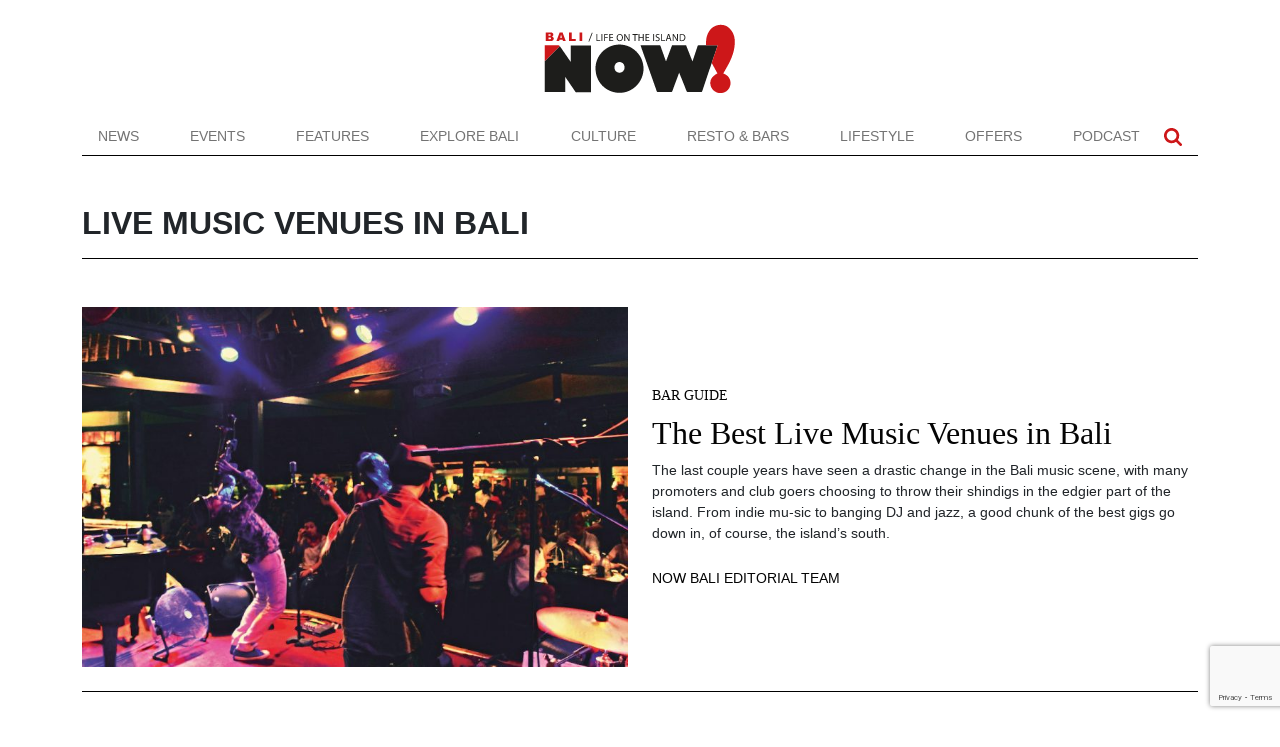

--- FILE ---
content_type: text/html; charset=UTF-8
request_url: https://www.nowbali.co.id/tag/live-music-venues-in-bali/
body_size: 13422
content:
<!doctype html>
<html lang="en-US">
<head>
	<meta charset="UTF-8">
	<meta name="viewport" content="width=device-width, initial-scale=1">
	<link rel="profile" href="https://gmpg.org/xfn/11">

	<meta name='robots' content='index, follow, max-image-preview:large, max-snippet:-1, max-video-preview:-1' />
	<style>img:is([sizes="auto" i], [sizes^="auto," i]) { contain-intrinsic-size: 3000px 1500px }</style>
	
	<!-- This site is optimized with the Yoast SEO plugin v26.7 - https://yoast.com/wordpress/plugins/seo/ -->
	<title>Live Music Venues in Bali Archives - NOW! Bali</title>
	<link rel="canonical" href="https://www.nowbali.co.id/tag/live-music-venues-in-bali/" />
	<meta property="og:locale" content="en_US" />
	<meta property="og:type" content="article" />
	<meta property="og:title" content="Live Music Venues in Bali Archives - NOW! Bali" />
	<meta property="og:url" content="https://www.nowbali.co.id/best-live-music-venues-bali/" />
	<meta property="og:site_name" content="NOW! Bali" />
	<meta name="twitter:card" content="summary_large_image" />
	<script type="application/ld+json" class="yoast-schema-graph">{"@context":"https://schema.org","@graph":[{"@type":"CollectionPage","@id":"https://www.nowbali.co.id/tag/live-music-venues-in-bali/","url":"https://www.nowbali.co.id/tag/live-music-venues-in-bali/","name":"Live Music Venues in Bali Archives - NOW! Bali","isPartOf":{"@id":"https://www.nowbali.co.id/#website"},"primaryImageOfPage":{"@id":"https://www.nowbali.co.id/tag/live-music-venues-in-bali/#primaryimage"},"image":{"@id":"https://www.nowbali.co.id/tag/live-music-venues-in-bali/#primaryimage"},"thumbnailUrl":"https://www.nowbali.co.id/wp-content/uploads/2017/09/Theme-WTD-Live-music-venue-jazz-soul-Ryoshi-1.jpg","breadcrumb":{"@id":"https://www.nowbali.co.id/tag/live-music-venues-in-bali/#breadcrumb"},"inLanguage":"en-US"},{"@type":"ImageObject","inLanguage":"en-US","@id":"https://www.nowbali.co.id/tag/live-music-venues-in-bali/#primaryimage","url":"https://www.nowbali.co.id/wp-content/uploads/2017/09/Theme-WTD-Live-music-venue-jazz-soul-Ryoshi-1.jpg","contentUrl":"https://www.nowbali.co.id/wp-content/uploads/2017/09/Theme-WTD-Live-music-venue-jazz-soul-Ryoshi-1.jpg","width":1024,"height":676},{"@type":"BreadcrumbList","@id":"https://www.nowbali.co.id/tag/live-music-venues-in-bali/#breadcrumb","itemListElement":[{"@type":"ListItem","position":1,"name":"Home","item":"https://www.nowbali.co.id/"},{"@type":"ListItem","position":2,"name":"Live Music Venues in Bali"}]},{"@type":"WebSite","@id":"https://www.nowbali.co.id/#website","url":"https://www.nowbali.co.id/","name":"NOW! Bali","description":"Life on the Island","potentialAction":[{"@type":"SearchAction","target":{"@type":"EntryPoint","urlTemplate":"https://www.nowbali.co.id/?s={search_term_string}"},"query-input":{"@type":"PropertyValueSpecification","valueRequired":true,"valueName":"search_term_string"}}],"inLanguage":"en-US"}]}</script>
	<!-- / Yoast SEO plugin. -->


<link rel='dns-prefetch' href='//cdnjs.cloudflare.com' />
<link rel='dns-prefetch' href='//cdn.jsdelivr.net' />
<link rel="alternate" type="application/rss+xml" title="NOW! Bali &raquo; Feed" href="https://www.nowbali.co.id/feed/" />
<link rel="alternate" type="application/rss+xml" title="NOW! Bali &raquo; Comments Feed" href="https://www.nowbali.co.id/comments/feed/" />
<link rel="alternate" type="application/rss+xml" title="NOW! Bali &raquo; Live Music Venues in Bali Tag Feed" href="https://www.nowbali.co.id/tag/live-music-venues-in-bali/feed/" />
<script>
window._wpemojiSettings = {"baseUrl":"https:\/\/s.w.org\/images\/core\/emoji\/15.0.3\/72x72\/","ext":".png","svgUrl":"https:\/\/s.w.org\/images\/core\/emoji\/15.0.3\/svg\/","svgExt":".svg","source":{"concatemoji":"https:\/\/www.nowbali.co.id\/wp-includes\/js\/wp-emoji-release.min.js?ver=6.7.2"}};
/*! This file is auto-generated */
!function(i,n){var o,s,e;function c(e){try{var t={supportTests:e,timestamp:(new Date).valueOf()};sessionStorage.setItem(o,JSON.stringify(t))}catch(e){}}function p(e,t,n){e.clearRect(0,0,e.canvas.width,e.canvas.height),e.fillText(t,0,0);var t=new Uint32Array(e.getImageData(0,0,e.canvas.width,e.canvas.height).data),r=(e.clearRect(0,0,e.canvas.width,e.canvas.height),e.fillText(n,0,0),new Uint32Array(e.getImageData(0,0,e.canvas.width,e.canvas.height).data));return t.every(function(e,t){return e===r[t]})}function u(e,t,n){switch(t){case"flag":return n(e,"\ud83c\udff3\ufe0f\u200d\u26a7\ufe0f","\ud83c\udff3\ufe0f\u200b\u26a7\ufe0f")?!1:!n(e,"\ud83c\uddfa\ud83c\uddf3","\ud83c\uddfa\u200b\ud83c\uddf3")&&!n(e,"\ud83c\udff4\udb40\udc67\udb40\udc62\udb40\udc65\udb40\udc6e\udb40\udc67\udb40\udc7f","\ud83c\udff4\u200b\udb40\udc67\u200b\udb40\udc62\u200b\udb40\udc65\u200b\udb40\udc6e\u200b\udb40\udc67\u200b\udb40\udc7f");case"emoji":return!n(e,"\ud83d\udc26\u200d\u2b1b","\ud83d\udc26\u200b\u2b1b")}return!1}function f(e,t,n){var r="undefined"!=typeof WorkerGlobalScope&&self instanceof WorkerGlobalScope?new OffscreenCanvas(300,150):i.createElement("canvas"),a=r.getContext("2d",{willReadFrequently:!0}),o=(a.textBaseline="top",a.font="600 32px Arial",{});return e.forEach(function(e){o[e]=t(a,e,n)}),o}function t(e){var t=i.createElement("script");t.src=e,t.defer=!0,i.head.appendChild(t)}"undefined"!=typeof Promise&&(o="wpEmojiSettingsSupports",s=["flag","emoji"],n.supports={everything:!0,everythingExceptFlag:!0},e=new Promise(function(e){i.addEventListener("DOMContentLoaded",e,{once:!0})}),new Promise(function(t){var n=function(){try{var e=JSON.parse(sessionStorage.getItem(o));if("object"==typeof e&&"number"==typeof e.timestamp&&(new Date).valueOf()<e.timestamp+604800&&"object"==typeof e.supportTests)return e.supportTests}catch(e){}return null}();if(!n){if("undefined"!=typeof Worker&&"undefined"!=typeof OffscreenCanvas&&"undefined"!=typeof URL&&URL.createObjectURL&&"undefined"!=typeof Blob)try{var e="postMessage("+f.toString()+"("+[JSON.stringify(s),u.toString(),p.toString()].join(",")+"));",r=new Blob([e],{type:"text/javascript"}),a=new Worker(URL.createObjectURL(r),{name:"wpTestEmojiSupports"});return void(a.onmessage=function(e){c(n=e.data),a.terminate(),t(n)})}catch(e){}c(n=f(s,u,p))}t(n)}).then(function(e){for(var t in e)n.supports[t]=e[t],n.supports.everything=n.supports.everything&&n.supports[t],"flag"!==t&&(n.supports.everythingExceptFlag=n.supports.everythingExceptFlag&&n.supports[t]);n.supports.everythingExceptFlag=n.supports.everythingExceptFlag&&!n.supports.flag,n.DOMReady=!1,n.readyCallback=function(){n.DOMReady=!0}}).then(function(){return e}).then(function(){var e;n.supports.everything||(n.readyCallback(),(e=n.source||{}).concatemoji?t(e.concatemoji):e.wpemoji&&e.twemoji&&(t(e.twemoji),t(e.wpemoji)))}))}((window,document),window._wpemojiSettings);
</script>
<style id='wp-emoji-styles-inline-css'>

	img.wp-smiley, img.emoji {
		display: inline !important;
		border: none !important;
		box-shadow: none !important;
		height: 1em !important;
		width: 1em !important;
		margin: 0 0.07em !important;
		vertical-align: -0.1em !important;
		background: none !important;
		padding: 0 !important;
	}
</style>
<link rel='stylesheet' id='wp-block-library-css' href='https://www.nowbali.co.id/wp-includes/css/dist/block-library/style.min.css?ver=6.7.2' media='all' />
<style id='classic-theme-styles-inline-css'>
/*! This file is auto-generated */
.wp-block-button__link{color:#fff;background-color:#32373c;border-radius:9999px;box-shadow:none;text-decoration:none;padding:calc(.667em + 2px) calc(1.333em + 2px);font-size:1.125em}.wp-block-file__button{background:#32373c;color:#fff;text-decoration:none}
</style>
<style id='global-styles-inline-css'>
:root{--wp--preset--aspect-ratio--square: 1;--wp--preset--aspect-ratio--4-3: 4/3;--wp--preset--aspect-ratio--3-4: 3/4;--wp--preset--aspect-ratio--3-2: 3/2;--wp--preset--aspect-ratio--2-3: 2/3;--wp--preset--aspect-ratio--16-9: 16/9;--wp--preset--aspect-ratio--9-16: 9/16;--wp--preset--color--black: #000000;--wp--preset--color--cyan-bluish-gray: #abb8c3;--wp--preset--color--white: #ffffff;--wp--preset--color--pale-pink: #f78da7;--wp--preset--color--vivid-red: #cf2e2e;--wp--preset--color--luminous-vivid-orange: #ff6900;--wp--preset--color--luminous-vivid-amber: #fcb900;--wp--preset--color--light-green-cyan: #7bdcb5;--wp--preset--color--vivid-green-cyan: #00d084;--wp--preset--color--pale-cyan-blue: #8ed1fc;--wp--preset--color--vivid-cyan-blue: #0693e3;--wp--preset--color--vivid-purple: #9b51e0;--wp--preset--gradient--vivid-cyan-blue-to-vivid-purple: linear-gradient(135deg,rgba(6,147,227,1) 0%,rgb(155,81,224) 100%);--wp--preset--gradient--light-green-cyan-to-vivid-green-cyan: linear-gradient(135deg,rgb(122,220,180) 0%,rgb(0,208,130) 100%);--wp--preset--gradient--luminous-vivid-amber-to-luminous-vivid-orange: linear-gradient(135deg,rgba(252,185,0,1) 0%,rgba(255,105,0,1) 100%);--wp--preset--gradient--luminous-vivid-orange-to-vivid-red: linear-gradient(135deg,rgba(255,105,0,1) 0%,rgb(207,46,46) 100%);--wp--preset--gradient--very-light-gray-to-cyan-bluish-gray: linear-gradient(135deg,rgb(238,238,238) 0%,rgb(169,184,195) 100%);--wp--preset--gradient--cool-to-warm-spectrum: linear-gradient(135deg,rgb(74,234,220) 0%,rgb(151,120,209) 20%,rgb(207,42,186) 40%,rgb(238,44,130) 60%,rgb(251,105,98) 80%,rgb(254,248,76) 100%);--wp--preset--gradient--blush-light-purple: linear-gradient(135deg,rgb(255,206,236) 0%,rgb(152,150,240) 100%);--wp--preset--gradient--blush-bordeaux: linear-gradient(135deg,rgb(254,205,165) 0%,rgb(254,45,45) 50%,rgb(107,0,62) 100%);--wp--preset--gradient--luminous-dusk: linear-gradient(135deg,rgb(255,203,112) 0%,rgb(199,81,192) 50%,rgb(65,88,208) 100%);--wp--preset--gradient--pale-ocean: linear-gradient(135deg,rgb(255,245,203) 0%,rgb(182,227,212) 50%,rgb(51,167,181) 100%);--wp--preset--gradient--electric-grass: linear-gradient(135deg,rgb(202,248,128) 0%,rgb(113,206,126) 100%);--wp--preset--gradient--midnight: linear-gradient(135deg,rgb(2,3,129) 0%,rgb(40,116,252) 100%);--wp--preset--font-size--small: 13px;--wp--preset--font-size--medium: 20px;--wp--preset--font-size--large: 36px;--wp--preset--font-size--x-large: 42px;--wp--preset--spacing--20: 0.44rem;--wp--preset--spacing--30: 0.67rem;--wp--preset--spacing--40: 1rem;--wp--preset--spacing--50: 1.5rem;--wp--preset--spacing--60: 2.25rem;--wp--preset--spacing--70: 3.38rem;--wp--preset--spacing--80: 5.06rem;--wp--preset--shadow--natural: 6px 6px 9px rgba(0, 0, 0, 0.2);--wp--preset--shadow--deep: 12px 12px 50px rgba(0, 0, 0, 0.4);--wp--preset--shadow--sharp: 6px 6px 0px rgba(0, 0, 0, 0.2);--wp--preset--shadow--outlined: 6px 6px 0px -3px rgba(255, 255, 255, 1), 6px 6px rgba(0, 0, 0, 1);--wp--preset--shadow--crisp: 6px 6px 0px rgba(0, 0, 0, 1);}:where(.is-layout-flex){gap: 0.5em;}:where(.is-layout-grid){gap: 0.5em;}body .is-layout-flex{display: flex;}.is-layout-flex{flex-wrap: wrap;align-items: center;}.is-layout-flex > :is(*, div){margin: 0;}body .is-layout-grid{display: grid;}.is-layout-grid > :is(*, div){margin: 0;}:where(.wp-block-columns.is-layout-flex){gap: 2em;}:where(.wp-block-columns.is-layout-grid){gap: 2em;}:where(.wp-block-post-template.is-layout-flex){gap: 1.25em;}:where(.wp-block-post-template.is-layout-grid){gap: 1.25em;}.has-black-color{color: var(--wp--preset--color--black) !important;}.has-cyan-bluish-gray-color{color: var(--wp--preset--color--cyan-bluish-gray) !important;}.has-white-color{color: var(--wp--preset--color--white) !important;}.has-pale-pink-color{color: var(--wp--preset--color--pale-pink) !important;}.has-vivid-red-color{color: var(--wp--preset--color--vivid-red) !important;}.has-luminous-vivid-orange-color{color: var(--wp--preset--color--luminous-vivid-orange) !important;}.has-luminous-vivid-amber-color{color: var(--wp--preset--color--luminous-vivid-amber) !important;}.has-light-green-cyan-color{color: var(--wp--preset--color--light-green-cyan) !important;}.has-vivid-green-cyan-color{color: var(--wp--preset--color--vivid-green-cyan) !important;}.has-pale-cyan-blue-color{color: var(--wp--preset--color--pale-cyan-blue) !important;}.has-vivid-cyan-blue-color{color: var(--wp--preset--color--vivid-cyan-blue) !important;}.has-vivid-purple-color{color: var(--wp--preset--color--vivid-purple) !important;}.has-black-background-color{background-color: var(--wp--preset--color--black) !important;}.has-cyan-bluish-gray-background-color{background-color: var(--wp--preset--color--cyan-bluish-gray) !important;}.has-white-background-color{background-color: var(--wp--preset--color--white) !important;}.has-pale-pink-background-color{background-color: var(--wp--preset--color--pale-pink) !important;}.has-vivid-red-background-color{background-color: var(--wp--preset--color--vivid-red) !important;}.has-luminous-vivid-orange-background-color{background-color: var(--wp--preset--color--luminous-vivid-orange) !important;}.has-luminous-vivid-amber-background-color{background-color: var(--wp--preset--color--luminous-vivid-amber) !important;}.has-light-green-cyan-background-color{background-color: var(--wp--preset--color--light-green-cyan) !important;}.has-vivid-green-cyan-background-color{background-color: var(--wp--preset--color--vivid-green-cyan) !important;}.has-pale-cyan-blue-background-color{background-color: var(--wp--preset--color--pale-cyan-blue) !important;}.has-vivid-cyan-blue-background-color{background-color: var(--wp--preset--color--vivid-cyan-blue) !important;}.has-vivid-purple-background-color{background-color: var(--wp--preset--color--vivid-purple) !important;}.has-black-border-color{border-color: var(--wp--preset--color--black) !important;}.has-cyan-bluish-gray-border-color{border-color: var(--wp--preset--color--cyan-bluish-gray) !important;}.has-white-border-color{border-color: var(--wp--preset--color--white) !important;}.has-pale-pink-border-color{border-color: var(--wp--preset--color--pale-pink) !important;}.has-vivid-red-border-color{border-color: var(--wp--preset--color--vivid-red) !important;}.has-luminous-vivid-orange-border-color{border-color: var(--wp--preset--color--luminous-vivid-orange) !important;}.has-luminous-vivid-amber-border-color{border-color: var(--wp--preset--color--luminous-vivid-amber) !important;}.has-light-green-cyan-border-color{border-color: var(--wp--preset--color--light-green-cyan) !important;}.has-vivid-green-cyan-border-color{border-color: var(--wp--preset--color--vivid-green-cyan) !important;}.has-pale-cyan-blue-border-color{border-color: var(--wp--preset--color--pale-cyan-blue) !important;}.has-vivid-cyan-blue-border-color{border-color: var(--wp--preset--color--vivid-cyan-blue) !important;}.has-vivid-purple-border-color{border-color: var(--wp--preset--color--vivid-purple) !important;}.has-vivid-cyan-blue-to-vivid-purple-gradient-background{background: var(--wp--preset--gradient--vivid-cyan-blue-to-vivid-purple) !important;}.has-light-green-cyan-to-vivid-green-cyan-gradient-background{background: var(--wp--preset--gradient--light-green-cyan-to-vivid-green-cyan) !important;}.has-luminous-vivid-amber-to-luminous-vivid-orange-gradient-background{background: var(--wp--preset--gradient--luminous-vivid-amber-to-luminous-vivid-orange) !important;}.has-luminous-vivid-orange-to-vivid-red-gradient-background{background: var(--wp--preset--gradient--luminous-vivid-orange-to-vivid-red) !important;}.has-very-light-gray-to-cyan-bluish-gray-gradient-background{background: var(--wp--preset--gradient--very-light-gray-to-cyan-bluish-gray) !important;}.has-cool-to-warm-spectrum-gradient-background{background: var(--wp--preset--gradient--cool-to-warm-spectrum) !important;}.has-blush-light-purple-gradient-background{background: var(--wp--preset--gradient--blush-light-purple) !important;}.has-blush-bordeaux-gradient-background{background: var(--wp--preset--gradient--blush-bordeaux) !important;}.has-luminous-dusk-gradient-background{background: var(--wp--preset--gradient--luminous-dusk) !important;}.has-pale-ocean-gradient-background{background: var(--wp--preset--gradient--pale-ocean) !important;}.has-electric-grass-gradient-background{background: var(--wp--preset--gradient--electric-grass) !important;}.has-midnight-gradient-background{background: var(--wp--preset--gradient--midnight) !important;}.has-small-font-size{font-size: var(--wp--preset--font-size--small) !important;}.has-medium-font-size{font-size: var(--wp--preset--font-size--medium) !important;}.has-large-font-size{font-size: var(--wp--preset--font-size--large) !important;}.has-x-large-font-size{font-size: var(--wp--preset--font-size--x-large) !important;}
:where(.wp-block-post-template.is-layout-flex){gap: 1.25em;}:where(.wp-block-post-template.is-layout-grid){gap: 1.25em;}
:where(.wp-block-columns.is-layout-flex){gap: 2em;}:where(.wp-block-columns.is-layout-grid){gap: 2em;}
:root :where(.wp-block-pullquote){font-size: 1.5em;line-height: 1.6;}
</style>
<link rel='stylesheet' id='contact-form-7-css' href='https://www.nowbali.co.id/wp-content/plugins/contact-form-7/includes/css/styles.css?ver=6.1.4' media='all' />
<link rel='stylesheet' id='nowbali-style-css' href='https://www.nowbali.co.id/wp-content/themes/nowbali/css/style.min.css?ver=6.7.2' media='all' />
<link rel="https://api.w.org/" href="https://www.nowbali.co.id/wp-json/" /><link rel="alternate" title="JSON" type="application/json" href="https://www.nowbali.co.id/wp-json/wp/v2/tags/1552" /><link rel="EditURI" type="application/rsd+xml" title="RSD" href="https://www.nowbali.co.id/xmlrpc.php?rsd" />
<meta name="generator" content="WordPress 6.7.2" />
<link rel="icon" href="https://www.nowbali.co.id/wp-content/uploads/2022/09/favicon.png" sizes="32x32" />
<link rel="icon" href="https://www.nowbali.co.id/wp-content/uploads/2022/09/favicon.png" sizes="192x192" />
<link rel="apple-touch-icon" href="https://www.nowbali.co.id/wp-content/uploads/2022/09/favicon.png" />
<meta name="msapplication-TileImage" content="https://www.nowbali.co.id/wp-content/uploads/2022/09/favicon.png" />
		<style id="wp-custom-css">
			.toplogo img {
	max-height: 70px;
}
.navbar-brand img {
	max-height: 20px;
}
.bg-light.py-4 img {
	max-height: 40px;
}

.carousel-indicators button {
	width: 18px;
    height: 18px;
    border: none;
    background-color: #ccc;
    border-radius: 100%;
    margin: 11px;
    padding: 11px;
}

.wp-block-gallery.has-nested-images figure.wp-block-image:has(figcaption):before {
	display: none;
}		</style>
			
	<!-- Google Tag Manager -->
	<script>(function(w,d,s,l,i){w[l]=w[l]||[];w[l].push({'gtm.start':
	new Date().getTime(),event:'gtm.js'});var f=d.getElementsByTagName(s)[0],
	j=d.createElement(s),dl=l!='dataLayer'?'&l='+l:'';j.async=true;j.src=
	'https://www.googletagmanager.com/gtm.js?id='+i+dl;f.parentNode.insertBefore(j,f);
	})(window,document,'script','dataLayer','GTM-NJF57G3');</script>
	<!-- End Google Tag Manager -->
</head>

<body class="archive tag tag-live-music-venues-in-bali tag-1552 hfeed">
    <!-- Google Tag Manager (noscript) -->
	<noscript><iframe src="https://www.googletagmanager.com/ns.html?id=GTM-NJF57G3"
	height="0" width="0" style="display:none;visibility:hidden"></iframe></noscript>
	<!-- End Google Tag Manager (noscript) -->
	
	<div class="container toplogo">
		<div class="row">
			<div class="col-12 py-4 text-center d-none d-lg-block">
				<a href="https://www.nowbali.co.id"><img src="https://www.nowbali.co.id/wp-content/themes/nowbali/images/now-bali-logo.svg" alt="Now Bali" height="70"></a>
			</div>
		</div>
	</div>
	<div class="navigation bg-white sticky-top">
		<div class="container">
			<div class="row">
				<div class="col-12">
					<nav class="navbar navbar-expand-lg navbar-light border-bottom-black py-0">
						<a class="navbar-brand d-lg-none py-2 py-lg-0" href="https://www.nowbali.co.id">
							<img src="https://www.nowbali.co.id/wp-content/themes/nowbali/images/n-icon.svg" alt="Now Bali" height="20" class="d-none d-lg-block">
							<img src="https://www.nowbali.co.id/wp-content/themes/nowbali/images/now-bali-logo.svg" alt="Now Bali" width="83" height="30" class="d-block d-lg-none">
						</a>
						<button class="navbar-toggler" type="button" data-bs-toggle="collapse" data-bs-target="#navbarSupportedContent" aria-controls="navbarSupportedContent" aria-expanded="false" aria-label="Toggle navigation">
						<span class="navbar-toggler-icon"></span>
						</button>
						<div class="collapse navbar-collapse" id="navbarSupportedContent">
							<ul class="navbar-nav w-100 justify-content-between mb-2 mb-lg-0 text-uppercase">
							<li id="menu-item-62194" class="menu-item menu-item-type-taxonomy menu-item-object-category menu-item-62194 nav-item">
	<a class="nav-link"  href="https://www.nowbali.co.id/category/news/">News</a></li>
<li id="menu-item-62195" class="menu-item menu-item-type-post_type menu-item-object-page menu-item-62195 nav-item">
	<a class="nav-link"  href="https://www.nowbali.co.id/all-events/">Events</a></li>
<li id="menu-item-62196" class="menu-item menu-item-type-taxonomy menu-item-object-category menu-item-62196 nav-item">
	<a class="nav-link"  href="https://www.nowbali.co.id/category/features/">Features</a></li>
<li id="menu-item-62197" class="menu-item menu-item-type-taxonomy menu-item-object-category menu-item-62197 nav-item">
	<a class="nav-link"  href="https://www.nowbali.co.id/category/explore-bali/">Explore Bali</a></li>
<li id="menu-item-62198" class="menu-item menu-item-type-taxonomy menu-item-object-category menu-item-62198 nav-item">
	<a class="nav-link"  href="https://www.nowbali.co.id/category/culture/">Culture</a></li>
<li id="menu-item-62199" class="menu-item menu-item-type-taxonomy menu-item-object-category menu-item-62199 nav-item">
	<a class="nav-link"  href="https://www.nowbali.co.id/category/restaurants-bars/">Resto &#038; Bars</a></li>
<li id="menu-item-62200" class="menu-item menu-item-type-taxonomy menu-item-object-category menu-item-62200 nav-item">
	<a class="nav-link"  href="https://www.nowbali.co.id/category/lifestyle/">Lifestyle</a></li>
<li id="menu-item-62202" class="menu-item menu-item-type-taxonomy menu-item-object-category menu-item-62202 nav-item">
	<a class="nav-link"  href="https://www.nowbali.co.id/category/offers/">Offers</a></li>
<li id="menu-item-62201" class="menu-item menu-item-type-taxonomy menu-item-object-category menu-item-62201 nav-item">
	<a class="nav-link"  href="https://www.nowbali.co.id/category/podcast/">Podcast</a></li>
                 
							</ul>
							<ul class="navbar-nav social-top ms-auto mb-2 mb-lg-0 text-uppercase pe-2">
								<!-- <li><a href="#" class="nav-link px-2"><img src="https://www.nowbali.co.id/wp-content/themes/nowbali/images/facebook.svg" alt="Our Facebook" width="18"></a></li>
								<li><a href="#" class="nav-link px-2"><img src="https://www.nowbali.co.id/wp-content/themes/nowbali/images/instagram.svg" alt="Our Instagram" width="18"></a></li>
								<li><a href="#" class="nav-link px-2"><img src="https://www.nowbali.co.id/wp-content/themes/nowbali/images/youtube.svg" alt="Our Facebook" width="18"></a></li> -->
								<li><a role="button" data-bs-toggle="collapse" data-bs-target="#searchBox" class="nav-link px-2"><img src="https://www.nowbali.co.id/wp-content/themes/nowbali/images/search.svg" alt="Search" width="18"></a></li>
							</ul>							
						</div>
					</nav>
				</div>
				<div class="collapse" id="searchBox">
					<div class="bg-light p-3 p-lg-5 text-white">
						<form method="get" action="https://www.nowbali.co.id/" id="searchform">
							<div class="input-group input-group-lg bg-white">
								<input type="text" class="form-control" placeholder="Search NOW!Bali" aria-label="Search NOW!Bali" aria-describedby="button-search" name="s" value="">
								<button class="btn btn-outline-dark" type="submit" id="button-search">
									<svg version="1.1" id="Capa_1" fill="#000" xmlns="http://www.w3.org/2000/svg" xmlns:xlink="http://www.w3.org/1999/xlink" x="0px" y="0px"
										width="24px" viewBox="0 0 475.084 475.084" style="enable-background:new 0 0 475.084 475.084;"
										xml:space="preserve">
									<g>
										<path d="M464.524,412.846l-97.929-97.925c23.6-34.068,35.406-72.047,35.406-113.917c0-27.218-5.284-53.249-15.852-78.087
											c-10.561-24.842-24.838-46.254-42.825-64.241c-17.987-17.987-39.396-32.264-64.233-42.826
											C254.246,5.285,228.217,0.003,200.999,0.003c-27.216,0-53.247,5.282-78.085,15.847C98.072,26.412,76.66,40.689,58.673,58.676
											c-17.989,17.987-32.264,39.403-42.827,64.241C5.282,147.758,0,173.786,0,201.004c0,27.216,5.282,53.238,15.846,78.083
											c10.562,24.838,24.838,46.247,42.827,64.234c17.987,17.993,39.403,32.264,64.241,42.832c24.841,10.563,50.869,15.844,78.085,15.844
											c41.879,0,79.852-11.807,113.922-35.405l97.929,97.641c6.852,7.231,15.406,10.849,25.693,10.849
											c9.897,0,18.467-3.617,25.694-10.849c7.23-7.23,10.848-15.796,10.848-25.693C475.088,428.458,471.567,419.889,464.524,412.846z
											M291.363,291.358c-25.029,25.033-55.148,37.549-90.364,37.549c-35.21,0-65.329-12.519-90.36-37.549
											c-25.031-25.029-37.546-55.144-37.546-90.36c0-35.21,12.518-65.334,37.546-90.36c25.026-25.032,55.15-37.546,90.36-37.546
											c35.212,0,65.331,12.519,90.364,37.546c25.033,25.026,37.548,55.15,37.548,90.36C328.911,236.214,316.392,266.329,291.363,291.358z
											"/>
									</g>
									</svg>
								</button>
							</div>
						</form>
					</div>
				</div>
							</div>
		</div>
	</div>
			

	<main id="primary" class="page-content container py-5">
		<div class="row gy-4">
					<div class="d-none" id="test">bool(true)
</div>
			<header class="page-header col-12">
				<div class="entry-header border-bottom-black pb-2 mb-4 d-block d-lg-flex align-items-center justify-content-between">
    				<h1 class="entry-title bebas-font fs-2 text-uppercase">
						Live Music Venues in Bali					</h1>
										
				</div>				
			</header><!-- .page-header -->

			
<article id="post-35848" class="col-12 post-35848 post type-post status-publish format-standard has-post-thumbnail hentry category-bali-bar-guide tag-best-live-music tag-casablanca-sanur tag-centerstage-at-hard-rock-hotel-bali tag-hard-rock-cafe tag-jemme-bali tag-live-music-venues-in-bali tag-moonlite-kitchen-and-bar-at-anantara-seminyak-bali-resort tag-ryoshi-house-of-jazz tag-soul-in-a-bowl tag-the-orchard-bar-restaurant">
    <div class="row gy-4">
    <div class="col-12 col-lg-6">
            <a href="https://www.nowbali.co.id/best-live-music-venues-bali/" title="The Best Live Music Venues in Bali">
            <img width="650" height="429" src="https://www.nowbali.co.id/wp-content/uploads/2017/09/Theme-WTD-Live-music-venue-jazz-soul-Ryoshi-1.jpg" class="w-100 img-fluid wp-post-image" alt="" decoding="async" fetchpriority="high" srcset="https://www.nowbali.co.id/wp-content/uploads/2017/09/Theme-WTD-Live-music-venue-jazz-soul-Ryoshi-1.jpg 1024w, https://www.nowbali.co.id/wp-content/uploads/2017/09/Theme-WTD-Live-music-venue-jazz-soul-Ryoshi-1-300x198.jpg 300w, https://www.nowbali.co.id/wp-content/uploads/2017/09/Theme-WTD-Live-music-venue-jazz-soul-Ryoshi-1-768x507.jpg 768w" sizes="(max-width: 650px) 100vw, 650px" />        </a>
        </div>
    <div class="col-12 col-lg-6 align-self-center">
        <div class="heading-font text-uppercase pb-2"><a href="https://www.nowbali.co.id/category/restaurants-bars/bali-bar-guide/">Bar Guide</a></div>
        <header class="entry-header">
            <h2 class="entry-title"><a href="https://www.nowbali.co.id/best-live-music-venues-bali/" rel="bookmark">The Best Live Music Venues in Bali</a></h2>        </header><!-- .entry-header -->        

        <div class="entry-content">
            <p>The last couple years have seen a drastic change in the Bali music scene, with many promoters and club goers choosing to throw their shindigs in the edgier part of the island. From indie mu-sic to banging DJ and jazz, a good chunk of the best gigs go down in, of course, the island’s south.</p>
        </div><!-- .entry-content -->
        <span class="d-block pt-4 text-uppercase"> <span class="author vcard"><a class="url fn n" href="https://www.nowbali.co.id/author/life-in-the-island/">NOW Bali Editorial Team</a></span></span>    </div>
	</div>
    <div class="col-12 border-bottom-black my-4"></div>
</article><!-- #post-35848 -->
			<div class="col-12 text-center pt-5">
				<div class="bg-light p-4">
												</div>
			</div>
				</div>
	</main><!-- #main -->


	<div class="bg-light py-4">
		<div class="container">
		<div class="row gy-2 align-items-center">
			<div class="col-12 col-lg-4 text-center text-lg-start">
				<img src="https://www.nowbali.co.id/wp-content/themes/nowbali/images/now-bali-logo.svg" alt="Now Bali" width="110" height="40">
			</div>
			<div class="col-12 col-lg-8 text-center text-lg-end fw-bold">
				SUBSCRIBE TO OUR WEEKLY NEWSLETTER TO GET THE LATEST UPDATES.
				<a href="#" data-bs-toggle="modal" data-bs-target="#subscribeModal" class="btn btn-primary px-5 ms-lg-4 d-block d-lg-inline-block mt-3 mt-lg-0">SUBSCRIBE</a>
			</div>
		</div>
		</div>
	</div>

	<div class="bg-black py-5 text-white footer-menu">
		<div class="container">
		<div class="row gy-4">
			<div class="col-12 col-lg-4 address fw-light">
				<p>
					Jalan Pengubengan Kauh No.99 Kerobokan Kelod, <br>
					Kuta Utara, Bali
				</p>
				<p>
					Phone: +62 811 380 850 / +62 811 399 0072<br>
					Fax: +62 361 823 6722
				</p>
				<div class="social-icon d-flex mt-3">
					<div class="icon me-3">
						<a target="_blank" href="https://www.instagram.com/nowbalimag" title="Instagraqm" aria-label="Instagram">
						<svg xmlns="http://www.w3.org/2000/svg" style="width: 24px; height: 24px; fill: #fff;" viewBox="0 0 448 512"><!--!Font Awesome Free 6.5.2 by @fontawesome - https://fontawesome.com License - https://fontawesome.com/license/free Copyright 2024 Fonticons, Inc.--><path d="M224.1 141c-63.6 0-114.9 51.3-114.9 114.9s51.3 114.9 114.9 114.9S339 319.5 339 255.9 287.7 141 224.1 141zm0 189.6c-41.1 0-74.7-33.5-74.7-74.7s33.5-74.7 74.7-74.7 74.7 33.5 74.7 74.7-33.6 74.7-74.7 74.7zm146.4-194.3c0 14.9-12 26.8-26.8 26.8-14.9 0-26.8-12-26.8-26.8s12-26.8 26.8-26.8 26.8 12 26.8 26.8zm76.1 27.2c-1.7-35.9-9.9-67.7-36.2-93.9-26.2-26.2-58-34.4-93.9-36.2-37-2.1-147.9-2.1-184.9 0-35.8 1.7-67.6 9.9-93.9 36.1s-34.4 58-36.2 93.9c-2.1 37-2.1 147.9 0 184.9 1.7 35.9 9.9 67.7 36.2 93.9s58 34.4 93.9 36.2c37 2.1 147.9 2.1 184.9 0 35.9-1.7 67.7-9.9 93.9-36.2 26.2-26.2 34.4-58 36.2-93.9 2.1-37 2.1-147.8 0-184.8zM398.8 388c-7.8 19.6-22.9 34.7-42.6 42.6-29.5 11.7-99.5 9-132.1 9s-102.7 2.6-132.1-9c-19.6-7.8-34.7-22.9-42.6-42.6-11.7-29.5-9-99.5-9-132.1s-2.6-102.7 9-132.1c7.8-19.6 22.9-34.7 42.6-42.6 29.5-11.7 99.5-9 132.1-9s102.7-2.6 132.1 9c19.6 7.8 34.7 22.9 42.6 42.6 11.7 29.5 9 99.5 9 132.1s2.7 102.7-9 132.1z"/></svg>
						</a>
					</div>
					<div class="icon">
						<a target="_blank" href="https://www.facebook.com/nowbali" aria-label="Facebook">
						<svg xmlns="http://www.w3.org/2000/svg" style="width: 24px; height: 24px; fill: #fff;" viewBox="0 0 448 512"><!--!Font Awesome Free 6.5.2 by @fontawesome - https://fontawesome.com License - https://fontawesome.com/license/free Copyright 2024 Fonticons, Inc.--><path d="M64 32C28.7 32 0 60.7 0 96V416c0 35.3 28.7 64 64 64h98.2V334.2H109.4V256h52.8V222.3c0-87.1 39.4-127.5 125-127.5c16.2 0 44.2 3.2 55.7 6.4V172c-6-.6-16.5-1-29.6-1c-42 0-58.2 15.9-58.2 57.2V256h83.6l-14.4 78.2H255V480H384c35.3 0 64-28.7 64-64V96c0-35.3-28.7-64-64-64H64z"/></svg>  
						</a>
					</div>
				</div>
			</div>
			<div class="col-12 col-lg-3 fw-light">
				<h3 class="mb-4">Categories</h3>
				<ul class="list-unstyled lh-lg two-col-menu">
					<li class="menu-item menu-item-type-taxonomy menu-item-object-category menu-item-62194"><a href="https://www.nowbali.co.id/category/news/">News</a></li>
<li class="menu-item menu-item-type-post_type menu-item-object-page menu-item-62195"><a href="https://www.nowbali.co.id/all-events/">Events</a></li>
<li class="menu-item menu-item-type-taxonomy menu-item-object-category menu-item-62196"><a href="https://www.nowbali.co.id/category/features/">Features</a></li>
<li class="menu-item menu-item-type-taxonomy menu-item-object-category menu-item-62197"><a href="https://www.nowbali.co.id/category/explore-bali/">Explore Bali</a></li>
<li class="menu-item menu-item-type-taxonomy menu-item-object-category menu-item-62198"><a href="https://www.nowbali.co.id/category/culture/">Culture</a></li>
<li class="menu-item menu-item-type-taxonomy menu-item-object-category menu-item-62199"><a href="https://www.nowbali.co.id/category/restaurants-bars/">Resto &#038; Bars</a></li>
<li class="menu-item menu-item-type-taxonomy menu-item-object-category menu-item-62200"><a href="https://www.nowbali.co.id/category/lifestyle/">Lifestyle</a></li>
<li class="menu-item menu-item-type-taxonomy menu-item-object-category menu-item-62202"><a href="https://www.nowbali.co.id/category/offers/">Offers</a></li>
<li class="menu-item menu-item-type-taxonomy menu-item-object-category menu-item-62201"><a href="https://www.nowbali.co.id/category/podcast/">Podcast</a></li>
				</ul>
			</div>
			<div class="col-12 col-lg fw-light">
				<h3 class="mb-4">Contact</h3>
				<ul class="list-unstyled lh-lg">
					<li id="menu-item-61288" class="menu-item menu-item-type-post_type menu-item-object-page menu-item-61288"><a href="https://www.nowbali.co.id/about-us/">About Us</a></li>
<li id="menu-item-83214" class="menu-item menu-item-type-post_type menu-item-object-page menu-item-83214"><a href="https://www.nowbali.co.id/subscribe/">Subscribe</a></li>
				</ul>
			</div>
			<div class="col-12 col-lg fw-light">
				<h3 class="mb-4">Network</h3>
				<ul class="list-unstyled lh-lg fw-bold text-uppercase">
					<li id="menu-item-61292" class="menu-item menu-item-type-custom menu-item-object-custom menu-item-61292"><a href="https://open.spotify.com/show/2diJC7HRHorf0DycVMqXCn">NOW! Bali Podcast</a></li>
<li id="menu-item-61293" class="menu-item menu-item-type-custom menu-item-object-custom menu-item-61293"><a href="http://www.nowjakarta.co.id/">NOW! Jakarta</a></li>
<li id="menu-item-81147" class="menu-item menu-item-type-custom menu-item-object-custom menu-item-81147"><a href="http://mvbindonesia.com">MVB Indonesia</a></li>
				</ul>
			</div>
			<div class="col-12 col-lg-7 pt-lg-5 fw-light text-start text-lg-start">
				&copy; 2026 Phoenix Communications. All Rights Reserved. Developed by <a href="https://www.gaiada.com" target="_blank" aria-label="Gaia Digital Agency" class="text-white">Gaia Digital Agency</a>
			</div>
			<div class="col-12 col-lg-5 pt-lg-5 text-start text-lg-end">
				Privacy Policy
			</div>
		</div>
		</div>
	</div>	

	<!-- Modal -->
	<div class="modal fade" id="subscribeModal" tabindex="-1" aria-labelledby="subscribeModal" aria-hidden="true">
	<div class="modal-dialog modal-dialog-centered">
		<div class="modal-content">
		<div class="modal-header">
			<h5 class="modal-title text-uppercase fw-bold" id="exampleModalLabel">Subscribe to the Newsletter</h5>
			<button type="button" class="btn-close" data-bs-dismiss="modal" aria-label="Close"></button>
		</div>
		<div class="modal-body">
		<script type="text/javascript" src="https://wdwbp-cmpzourl.maillist-manage.com/js/optin.min.js" onload="setupSF('sf3z27ca92cb7994f432f83eadb139208d25bfcc0c8bfbbe21c3c7386892b28c1c1a','ZCFORMVIEW',false,'acc',false,'2')"></script>
<script type="text/javascript">
	function runOnFormSubmit_sf3z27ca92cb7994f432f83eadb139208d25bfcc0c8bfbbe21c3c7386892b28c1c1a(th){
		/*Before submit, if you want to trigger your event, "include your code here"*/
	};
</script>

<style>
    .zcinputbox {
        width: 100%!important;
        float: none!important;
        max-width: 100%!important;
    }
    #zcWebOptin {
        width: 100%;
        padding: 10px;
        border: 1px solid #CD1719;
        background-color: #CD1719;
        color: #fff;
        text-transform: uppercase;
        font-family: "Heebo", sans-serif;
        font-size: 14px;
    }

    form#zcampaignOptinForm input {
        width: 100%!important;
        padding: 6px 10px;
        color: rgb(68, 68, 68);
        background-color: rgb(255, 255, 255);
        border: 1px solid rgb(222, 222, 222);
        font-size: 18px;
    }
</style>

<!--Zoho Campaigns Web-Optin Form's Header Code Ends Here--><!--Zoho Campaigns Web-Optin Form Starts Here-->

<div id="sf3z27ca92cb7994f432f83eadb139208d25bfcc0c8bfbbe21c3c7386892b28c1c1a" data-type="signupform">
	<div id="customForm">
		<input type="hidden" id="recapTheme" value="2">
		<input type="hidden" id="isRecapIntegDone" value="false">
		
		<input type="hidden" id="signupFormMode" value="copyCode">
		<input type="hidden" id="signupFormType" value="LargeForm_Vertical">
		<input type="hidden" id="recapModeTheme" value=""><input type="hidden" id="signupFormMode" value="copyCode">
		<div name="SIGNUP_PAGE" class="large_form_1_css" id="SIGNUP_PAGE" style="">
			<div name="" changeid="" changename="" style="margin:0px auto;display: none;">
				<div id="imgBlock" name="LOGO_DIV" logo="true" style="width: 600px; margin: 0px auto; font-family: Arial, Helvetica, sans-serif; padding-bottom: 10px; color: rgb(68, 68, 68); text-align: center; font-size: 12px; padding-top: 10px; font-weight: bold;">
					<img valign="middle" src="https://stratus.campaign-image.com/images/1334c10ca_nb_logo_white.png" name="LOGO" id="iframeImg" style="width: 100px; max-width: 100%; height: auto;">
				</div>
			</div>
			<br>
			<div id="signupMainDiv" style="margin: 0px auto; width: 100%; min-width: 230px; max-width: 800px;" name="SIGNUPFORM" changeid="SIGNUPFORM" changename="SIGNUPFORM">
				<div>
					<div style="position:relative;">
						<div id="Zc_SignupSuccess" style="display:none;position:absolute;margin-left:4%;width:90%;background-color: white; padding: 3px; border: 3px solid rgb(194, 225, 154);    margin-top: 10px;margin-bottom:10px;word-break:break-all">
							<table width="100%" cellpadding="0" cellspacing="0" border="0">
								<tbody>
									<tr>
										<td width="10%">
											<img class="successicon" src="https://wdwbp-cmpzourl.maillist-manage.com/images/challangeiconenable.jpg" align="absmiddle">
										</td>
										<td>
											<span id="signupSuccessMsg" style="color: rgb(73, 140, 132); font-family: sans-serif; font-size: 14px;word-break:break-word">&nbsp;&nbsp;Thank you for Signing Up</span>
										</td>
									</tr>
								</tbody>
							</table>
						</div>
					</div>
					<form method="POST" id="zcampaignOptinForm" style="margin:0px;" action="https://wdwbp-cmpzourl.maillist-manage.com/weboptin.zc" target="_zcSignup">
						<div id="SIGNUP_BODY_ALL" name="SIGNUP_BODY_ALL" style="border: 1px none rgb(100, 100, 100);">
							<div style="" id="SIGNUP_BODY" name="SIGNUP_BODY">
								<div style="margin:0px auto;text-align:left;">
									<div>
										<div style="font-size:12px;" name="fieldsdivSf" class="zcsffieldsdiv row gy-4">
											<div class="col-lg-6 col-12">
												<div style="">
													<div style="font-size: 16px;" name="SIGNUP_FORM_LABEL">First Name&nbsp;
														
														
														
														<span name="SIGNUP_REQUIRED" style="color: rgb(180, 0, 0); font-size: 11px; font-family: Arial, Helvetica, sans-serif;">*</span>
													
													
													
													</div>
													<div style="" class="zcinputbox"><!-- check to mark emailid field as type email, and other mandatory fields as type required -->
														<input name="FIRSTNAME" changeitem="SIGNUP_FORM_FIELD" style="" maxlength="100" type="text">
														<span style="display:none" id="dt_FIRSTNAME">1,true,1,First Name,2</span>
													</div>
												</div>
												
												
												
												<div style="clear:both"></div>
											
											
											
											</div>
											<div class="col-lg-6 col-12">
												<div style="">
													<div style="font-size: 16px;" name="SIGNUP_FORM_LABEL">Last Name&nbsp;<span name="SIGNUP_REQUIRED" style="color: rgb(180, 0, 0); font-size: 11px; font-family: Arial, Helvetica, sans-serif;">*</span></div>
													<div style="" class="zcinputbox"><!-- check to mark emailid field as type email, and other mandatory fields as type required -->
														<input name="LASTNAME" changeitem="SIGNUP_FORM_FIELD" style="" maxlength="50" type="text">
														<span style="display:none" id="dt_LASTNAME">1,true,1,Last Name,2</span>
													</div>
												</div><div style="clear:both"></div></div>
											<div class="col-12">
												<div style="">
													<div style="font-size: 16px;" name="SIGNUP_FORM_LABEL">Contact Email&nbsp;<span name="SIGNUP_REQUIRED" style="color: rgb(180, 0, 0); font-size: 11px; font-family: Arial, Helvetica, sans-serif;">*</span></div>
													<div style="" class="zcinputbox"><!-- check to mark emailid field as type email, and other mandatory fields as type required -->
														<input name="CONTACT_EMAIL" changeitem="SIGNUP_FORM_FIELD" style="" maxlength="100" type="email">
														<span style="display:none" id="dt_CONTACT_EMAIL">1,true,6,Contact Email,2</span>
													</div>
												</div><div style="clear:both"></div></div>
											<div class="col-12">
												<div style="">
													<div style="font-size: 16px;" name="SIGNUP_FORM_LABEL">Country&nbsp;<span name="SIGNUP_REQUIRED" style="color: rgb(180, 0, 0); font-size: 11px; font-family: Arial, Helvetica, sans-serif;">*</span></div>
													<div style="" class="zcinputbox"><!-- check to mark emailid field as type email, and other mandatory fields as type required -->
														<input name="COUNTRY" changeitem="SIGNUP_FORM_FIELD" style="" maxlength="100" type="text">
														<span style="display:none" id="dt_COUNTRY">1,true,1,Country,2</span>
													</div>
												</div><div style="clear:both"></div></div>
										</div>
										<div style="padding: 10px 0px 10px 15px;display:none " id="captchaOld" class="recaptcha" name="captchaContainer">
											<div style="">
												<div style="width: 59%; float: left; min-width: 170px; max-width: 70%;" id="captchaParent">
													<img src="//campaigns.zoho.com/images/refresh_icon.png" style="cursor: pointer;float:right;margin-right:4px" onclick="loadCaptcha('https://campaigns.zoho.com/campaigns/CaptchaVerify.zc?mode=generate',this,'#sf3z27ca92cb7994f432f83eadb139208d25bfcc0c8bfbbe21c3c7386892b28c1c1a');" id="relCaptcha">
													<div id="captchaDiv" captcha="true" name="" style="padding: 20px;background:#fff;border: 1px solid rgb(222, 222, 222);box-sizing: border-box;width:98.8%"></div>
													<input placeholder="Captcha" id="captchaText" name="captchaText" changeitem="SIGNUP_FORM_FIELD" style="margin-top: 5px; height: 28px; padding: 2px; width: 98.7%; color: rgb(68, 68, 68); background-color: rgb(255, 255, 255); border: 1px solid rgb(222, 222, 222); font-size: 12px; box-sizing: border-box; font-family: Calibri;" maxlength="100" type="text">
													<span name="SIGNUP_REQUIRED" id="capRequired" style="color:#B40000;font-size:11px;font-family:Arial, Helvetica, sans-serif;margin-top: -16px;margin-right: -2px;float:right">*</span>
												</div>
											</div>
											<div style="clear: both"></div>
										</div>
										<input type="hidden" id="secretid" value="6LdNeDUUAAAAAG5l7cJfv1AA5OKLslkrOa_xXxLs"><!-- Captcha for Signup End--><!-- Other Lists Subscription Start--><!-- Other Lists Subscription End-->
										<div style="text-align:center; margin-top: 24px;">
											<input type="button" action="Save" id="zcWebOptin" name="SIGNUP_SUBMIT_BUTTON" changetype="SIGNUP_SUBMIT_BUTTON_TEXT" style="cursor: pointer; text-align: center; background-color: #CD1719; color: #fff;" value="Join Now">
										</div>
									</div>
								</div>
							</div><!-- Do not edit the below Zoho Campaigns hidden tags -->
							<input type="hidden" id="fieldBorder" value="" onload="">
							<input type="hidden" name="zc_trackCode" id="zc_trackCode" value="ZCFORMVIEW" onload="">
							<input type="hidden" name="viewFrom" id="viewFrom" value="URL_ACTION">
							<input type="hidden" id="submitType" name="submitType" value="optinCustomView">
							<input type="hidden" id="lD" name="lD" value="112644c397432368c">
							<input type="hidden" name="emailReportId" id="emailReportId" value="">
							<input type="hidden" name="zx" id="cmpZuid" value="1334c10ca">
							<input type="hidden" name="zcvers" value="3.0">
							<input type="hidden" name="oldListIds" id="allCheckedListIds" value="">
							<input type="hidden" id="mode" name="mode" value="OptinCreateView">
							<input type="hidden" id="zcld" name="zcld" value="112644c397432368c">
							<input type="hidden" id="zctd" name="zctd" value="112644c397431f7a9">
							<input type="hidden" id="document_domain" value="">
							<input type="hidden" id="zc_Url" value="wdwbp-cmpzourl.maillist-manage.com">
							<input type="hidden" id="new_optin_response_in" value="0">
							<input type="hidden" id="duplicate_optin_response_in" value="0">
							<input type="hidden" id="zc_formIx" name="zc_formIx" value="3z27ca92cb7994f432f83eadb139208d25bfcc0c8bfbbe21c3c7386892b28c1c1a"><!-- End of the campaigns hidden tags --></div>
					</form>
				</div>
			</div>
		</div>
		<input type="hidden" id="isCaptchaNeeded" value="false">
		<input type="hidden" id="superAdminCap" value="0">
		<img src="https://wdwbp-cmpzourl.maillist-manage.com/images/spacer.gif" id="refImage" onload="referenceSetter(this)" style="display:none;">
	</div>
</div>
<div id="zcOptinOverLay" oncontextmenu="return false" style="display:none;text-align: center; background-color: rgb(0, 0, 0); opacity: 0.5; z-index: 100; position: fixed; width: 100%; top: 0px; left: 0px; height: 988px;"></div>
<div id="zcOptinSuccessPopup" style="display:none;z-index: 9999;width: 800px; height: 40%;top: 84px;position: fixed; left: 26%;background-color: #FFFFFF;border-color: #E6E6E6; border-style: solid; border-width: 1px;    box-shadow: 0 1px 10px #424242;padding: 35px;">
	<span style="position: absolute;top: -16px;right:-14px;z-index:99999;cursor: pointer;" id="closeSuccess">
		<img src="https://wdwbp-cmpzourl.maillist-manage.com/images/videoclose.png">
	</span>
	<div id="zcOptinSuccessPanel"></div>
</div>
			<!-- <script src="https://www.nowbali.co.id/wp-content/themes/nowbali/js/madmini.js"></script> -->
		</div>		
		</div>
	</div>
	</div>

<script src="https://www.nowbali.co.id/wp-includes/js/dist/hooks.min.js?ver=4d63a3d491d11ffd8ac6" id="wp-hooks-js"></script>
<script src="https://www.nowbali.co.id/wp-includes/js/dist/i18n.min.js?ver=5e580eb46a90c2b997e6" id="wp-i18n-js"></script>
<script id="wp-i18n-js-after">
wp.i18n.setLocaleData( { 'text direction\u0004ltr': [ 'ltr' ] } );
</script>
<script src="https://www.nowbali.co.id/wp-content/plugins/contact-form-7/includes/swv/js/index.js?ver=6.1.4" id="swv-js"></script>
<script id="contact-form-7-js-before">
var wpcf7 = {
    "api": {
        "root": "https:\/\/www.nowbali.co.id\/wp-json\/",
        "namespace": "contact-form-7\/v1"
    }
};
</script>
<script src="https://www.nowbali.co.id/wp-content/plugins/contact-form-7/includes/js/index.js?ver=6.1.4" id="contact-form-7-js"></script>
<script src="https://cdnjs.cloudflare.com/ajax/libs/jquery/3.5.1/jquery.min.js?ver=3.5.1" id="jquery-latest-js"></script>
<script src="https://cdn.jsdelivr.net/npm/bootstrap@5.0.0-beta1/dist/js/bootstrap.bundle.min.js?ver=5.0.0" id="bootstrap-js"></script>
<script src="https://www.google.com/recaptcha/api.js?render=6LdmCrYnAAAAAJZU3Zoi5pM7wXkDI2UOD_GMKFAJ&amp;ver=3.0" id="google-recaptcha-js"></script>
<script src="https://www.nowbali.co.id/wp-includes/js/dist/vendor/wp-polyfill.min.js?ver=3.15.0" id="wp-polyfill-js"></script>
<script id="wpcf7-recaptcha-js-before">
var wpcf7_recaptcha = {
    "sitekey": "6LdmCrYnAAAAAJZU3Zoi5pM7wXkDI2UOD_GMKFAJ",
    "actions": {
        "homepage": "homepage",
        "contactform": "contactform"
    }
};
</script>
<script src="https://www.nowbali.co.id/wp-content/plugins/contact-form-7/modules/recaptcha/index.js?ver=6.1.4" id="wpcf7-recaptcha-js"></script>
<script>
	
	jQuery(document).ready(function() {
		jQuery('.fb-share').click(function(e) {
			e.preventDefault();
			window.open(jQuery(this).attr('href'), 'fbShareWindow', 'height=450, width=550, top=' + (jQuery(window).height() / 2 - 275) + ', left=' + (jQuery(window).width() / 2 - 225) + ', toolbar=0, location=0, menubar=0, directories=0, scrollbars=0');
			return false;
		});
	});
	jQuery(window).scroll(function() {		   
		var scroll = jQuery(window).scrollTop();					
		if (scroll >= 118) {							
			jQuery(".navbar-brand").removeClass("d-lg-none");
			jQuery(".navigation").addClass("fix");
			jQuery("#post-heading").addClass("sticky-title");
		}else{			
			jQuery(".navbar-brand").addClass("d-lg-none");
			jQuery(".navigation").removeClass("fix");
			jQuery("#post-heading").removeClass("sticky-title");
		}
	});
</script>
<script defer src="https://static.cloudflareinsights.com/beacon.min.js/vcd15cbe7772f49c399c6a5babf22c1241717689176015" integrity="sha512-ZpsOmlRQV6y907TI0dKBHq9Md29nnaEIPlkf84rnaERnq6zvWvPUqr2ft8M1aS28oN72PdrCzSjY4U6VaAw1EQ==" data-cf-beacon='{"version":"2024.11.0","token":"43138fc408ad4b6d8bcb1e01a33d064d","r":1,"server_timing":{"name":{"cfCacheStatus":true,"cfEdge":true,"cfExtPri":true,"cfL4":true,"cfOrigin":true,"cfSpeedBrain":true},"location_startswith":null}}' crossorigin="anonymous"></script>
</body>
</html>


--- FILE ---
content_type: text/html; charset=utf-8
request_url: https://www.google.com/recaptcha/api2/anchor?ar=1&k=6LdmCrYnAAAAAJZU3Zoi5pM7wXkDI2UOD_GMKFAJ&co=aHR0cHM6Ly93d3cubm93YmFsaS5jby5pZDo0NDM.&hl=en&v=9TiwnJFHeuIw_s0wSd3fiKfN&size=invisible&anchor-ms=20000&execute-ms=30000&cb=7uh94m8ug9x9
body_size: 48235
content:
<!DOCTYPE HTML><html dir="ltr" lang="en"><head><meta http-equiv="Content-Type" content="text/html; charset=UTF-8">
<meta http-equiv="X-UA-Compatible" content="IE=edge">
<title>reCAPTCHA</title>
<style type="text/css">
/* cyrillic-ext */
@font-face {
  font-family: 'Roboto';
  font-style: normal;
  font-weight: 400;
  font-stretch: 100%;
  src: url(//fonts.gstatic.com/s/roboto/v48/KFO7CnqEu92Fr1ME7kSn66aGLdTylUAMa3GUBHMdazTgWw.woff2) format('woff2');
  unicode-range: U+0460-052F, U+1C80-1C8A, U+20B4, U+2DE0-2DFF, U+A640-A69F, U+FE2E-FE2F;
}
/* cyrillic */
@font-face {
  font-family: 'Roboto';
  font-style: normal;
  font-weight: 400;
  font-stretch: 100%;
  src: url(//fonts.gstatic.com/s/roboto/v48/KFO7CnqEu92Fr1ME7kSn66aGLdTylUAMa3iUBHMdazTgWw.woff2) format('woff2');
  unicode-range: U+0301, U+0400-045F, U+0490-0491, U+04B0-04B1, U+2116;
}
/* greek-ext */
@font-face {
  font-family: 'Roboto';
  font-style: normal;
  font-weight: 400;
  font-stretch: 100%;
  src: url(//fonts.gstatic.com/s/roboto/v48/KFO7CnqEu92Fr1ME7kSn66aGLdTylUAMa3CUBHMdazTgWw.woff2) format('woff2');
  unicode-range: U+1F00-1FFF;
}
/* greek */
@font-face {
  font-family: 'Roboto';
  font-style: normal;
  font-weight: 400;
  font-stretch: 100%;
  src: url(//fonts.gstatic.com/s/roboto/v48/KFO7CnqEu92Fr1ME7kSn66aGLdTylUAMa3-UBHMdazTgWw.woff2) format('woff2');
  unicode-range: U+0370-0377, U+037A-037F, U+0384-038A, U+038C, U+038E-03A1, U+03A3-03FF;
}
/* math */
@font-face {
  font-family: 'Roboto';
  font-style: normal;
  font-weight: 400;
  font-stretch: 100%;
  src: url(//fonts.gstatic.com/s/roboto/v48/KFO7CnqEu92Fr1ME7kSn66aGLdTylUAMawCUBHMdazTgWw.woff2) format('woff2');
  unicode-range: U+0302-0303, U+0305, U+0307-0308, U+0310, U+0312, U+0315, U+031A, U+0326-0327, U+032C, U+032F-0330, U+0332-0333, U+0338, U+033A, U+0346, U+034D, U+0391-03A1, U+03A3-03A9, U+03B1-03C9, U+03D1, U+03D5-03D6, U+03F0-03F1, U+03F4-03F5, U+2016-2017, U+2034-2038, U+203C, U+2040, U+2043, U+2047, U+2050, U+2057, U+205F, U+2070-2071, U+2074-208E, U+2090-209C, U+20D0-20DC, U+20E1, U+20E5-20EF, U+2100-2112, U+2114-2115, U+2117-2121, U+2123-214F, U+2190, U+2192, U+2194-21AE, U+21B0-21E5, U+21F1-21F2, U+21F4-2211, U+2213-2214, U+2216-22FF, U+2308-230B, U+2310, U+2319, U+231C-2321, U+2336-237A, U+237C, U+2395, U+239B-23B7, U+23D0, U+23DC-23E1, U+2474-2475, U+25AF, U+25B3, U+25B7, U+25BD, U+25C1, U+25CA, U+25CC, U+25FB, U+266D-266F, U+27C0-27FF, U+2900-2AFF, U+2B0E-2B11, U+2B30-2B4C, U+2BFE, U+3030, U+FF5B, U+FF5D, U+1D400-1D7FF, U+1EE00-1EEFF;
}
/* symbols */
@font-face {
  font-family: 'Roboto';
  font-style: normal;
  font-weight: 400;
  font-stretch: 100%;
  src: url(//fonts.gstatic.com/s/roboto/v48/KFO7CnqEu92Fr1ME7kSn66aGLdTylUAMaxKUBHMdazTgWw.woff2) format('woff2');
  unicode-range: U+0001-000C, U+000E-001F, U+007F-009F, U+20DD-20E0, U+20E2-20E4, U+2150-218F, U+2190, U+2192, U+2194-2199, U+21AF, U+21E6-21F0, U+21F3, U+2218-2219, U+2299, U+22C4-22C6, U+2300-243F, U+2440-244A, U+2460-24FF, U+25A0-27BF, U+2800-28FF, U+2921-2922, U+2981, U+29BF, U+29EB, U+2B00-2BFF, U+4DC0-4DFF, U+FFF9-FFFB, U+10140-1018E, U+10190-1019C, U+101A0, U+101D0-101FD, U+102E0-102FB, U+10E60-10E7E, U+1D2C0-1D2D3, U+1D2E0-1D37F, U+1F000-1F0FF, U+1F100-1F1AD, U+1F1E6-1F1FF, U+1F30D-1F30F, U+1F315, U+1F31C, U+1F31E, U+1F320-1F32C, U+1F336, U+1F378, U+1F37D, U+1F382, U+1F393-1F39F, U+1F3A7-1F3A8, U+1F3AC-1F3AF, U+1F3C2, U+1F3C4-1F3C6, U+1F3CA-1F3CE, U+1F3D4-1F3E0, U+1F3ED, U+1F3F1-1F3F3, U+1F3F5-1F3F7, U+1F408, U+1F415, U+1F41F, U+1F426, U+1F43F, U+1F441-1F442, U+1F444, U+1F446-1F449, U+1F44C-1F44E, U+1F453, U+1F46A, U+1F47D, U+1F4A3, U+1F4B0, U+1F4B3, U+1F4B9, U+1F4BB, U+1F4BF, U+1F4C8-1F4CB, U+1F4D6, U+1F4DA, U+1F4DF, U+1F4E3-1F4E6, U+1F4EA-1F4ED, U+1F4F7, U+1F4F9-1F4FB, U+1F4FD-1F4FE, U+1F503, U+1F507-1F50B, U+1F50D, U+1F512-1F513, U+1F53E-1F54A, U+1F54F-1F5FA, U+1F610, U+1F650-1F67F, U+1F687, U+1F68D, U+1F691, U+1F694, U+1F698, U+1F6AD, U+1F6B2, U+1F6B9-1F6BA, U+1F6BC, U+1F6C6-1F6CF, U+1F6D3-1F6D7, U+1F6E0-1F6EA, U+1F6F0-1F6F3, U+1F6F7-1F6FC, U+1F700-1F7FF, U+1F800-1F80B, U+1F810-1F847, U+1F850-1F859, U+1F860-1F887, U+1F890-1F8AD, U+1F8B0-1F8BB, U+1F8C0-1F8C1, U+1F900-1F90B, U+1F93B, U+1F946, U+1F984, U+1F996, U+1F9E9, U+1FA00-1FA6F, U+1FA70-1FA7C, U+1FA80-1FA89, U+1FA8F-1FAC6, U+1FACE-1FADC, U+1FADF-1FAE9, U+1FAF0-1FAF8, U+1FB00-1FBFF;
}
/* vietnamese */
@font-face {
  font-family: 'Roboto';
  font-style: normal;
  font-weight: 400;
  font-stretch: 100%;
  src: url(//fonts.gstatic.com/s/roboto/v48/KFO7CnqEu92Fr1ME7kSn66aGLdTylUAMa3OUBHMdazTgWw.woff2) format('woff2');
  unicode-range: U+0102-0103, U+0110-0111, U+0128-0129, U+0168-0169, U+01A0-01A1, U+01AF-01B0, U+0300-0301, U+0303-0304, U+0308-0309, U+0323, U+0329, U+1EA0-1EF9, U+20AB;
}
/* latin-ext */
@font-face {
  font-family: 'Roboto';
  font-style: normal;
  font-weight: 400;
  font-stretch: 100%;
  src: url(//fonts.gstatic.com/s/roboto/v48/KFO7CnqEu92Fr1ME7kSn66aGLdTylUAMa3KUBHMdazTgWw.woff2) format('woff2');
  unicode-range: U+0100-02BA, U+02BD-02C5, U+02C7-02CC, U+02CE-02D7, U+02DD-02FF, U+0304, U+0308, U+0329, U+1D00-1DBF, U+1E00-1E9F, U+1EF2-1EFF, U+2020, U+20A0-20AB, U+20AD-20C0, U+2113, U+2C60-2C7F, U+A720-A7FF;
}
/* latin */
@font-face {
  font-family: 'Roboto';
  font-style: normal;
  font-weight: 400;
  font-stretch: 100%;
  src: url(//fonts.gstatic.com/s/roboto/v48/KFO7CnqEu92Fr1ME7kSn66aGLdTylUAMa3yUBHMdazQ.woff2) format('woff2');
  unicode-range: U+0000-00FF, U+0131, U+0152-0153, U+02BB-02BC, U+02C6, U+02DA, U+02DC, U+0304, U+0308, U+0329, U+2000-206F, U+20AC, U+2122, U+2191, U+2193, U+2212, U+2215, U+FEFF, U+FFFD;
}
/* cyrillic-ext */
@font-face {
  font-family: 'Roboto';
  font-style: normal;
  font-weight: 500;
  font-stretch: 100%;
  src: url(//fonts.gstatic.com/s/roboto/v48/KFO7CnqEu92Fr1ME7kSn66aGLdTylUAMa3GUBHMdazTgWw.woff2) format('woff2');
  unicode-range: U+0460-052F, U+1C80-1C8A, U+20B4, U+2DE0-2DFF, U+A640-A69F, U+FE2E-FE2F;
}
/* cyrillic */
@font-face {
  font-family: 'Roboto';
  font-style: normal;
  font-weight: 500;
  font-stretch: 100%;
  src: url(//fonts.gstatic.com/s/roboto/v48/KFO7CnqEu92Fr1ME7kSn66aGLdTylUAMa3iUBHMdazTgWw.woff2) format('woff2');
  unicode-range: U+0301, U+0400-045F, U+0490-0491, U+04B0-04B1, U+2116;
}
/* greek-ext */
@font-face {
  font-family: 'Roboto';
  font-style: normal;
  font-weight: 500;
  font-stretch: 100%;
  src: url(//fonts.gstatic.com/s/roboto/v48/KFO7CnqEu92Fr1ME7kSn66aGLdTylUAMa3CUBHMdazTgWw.woff2) format('woff2');
  unicode-range: U+1F00-1FFF;
}
/* greek */
@font-face {
  font-family: 'Roboto';
  font-style: normal;
  font-weight: 500;
  font-stretch: 100%;
  src: url(//fonts.gstatic.com/s/roboto/v48/KFO7CnqEu92Fr1ME7kSn66aGLdTylUAMa3-UBHMdazTgWw.woff2) format('woff2');
  unicode-range: U+0370-0377, U+037A-037F, U+0384-038A, U+038C, U+038E-03A1, U+03A3-03FF;
}
/* math */
@font-face {
  font-family: 'Roboto';
  font-style: normal;
  font-weight: 500;
  font-stretch: 100%;
  src: url(//fonts.gstatic.com/s/roboto/v48/KFO7CnqEu92Fr1ME7kSn66aGLdTylUAMawCUBHMdazTgWw.woff2) format('woff2');
  unicode-range: U+0302-0303, U+0305, U+0307-0308, U+0310, U+0312, U+0315, U+031A, U+0326-0327, U+032C, U+032F-0330, U+0332-0333, U+0338, U+033A, U+0346, U+034D, U+0391-03A1, U+03A3-03A9, U+03B1-03C9, U+03D1, U+03D5-03D6, U+03F0-03F1, U+03F4-03F5, U+2016-2017, U+2034-2038, U+203C, U+2040, U+2043, U+2047, U+2050, U+2057, U+205F, U+2070-2071, U+2074-208E, U+2090-209C, U+20D0-20DC, U+20E1, U+20E5-20EF, U+2100-2112, U+2114-2115, U+2117-2121, U+2123-214F, U+2190, U+2192, U+2194-21AE, U+21B0-21E5, U+21F1-21F2, U+21F4-2211, U+2213-2214, U+2216-22FF, U+2308-230B, U+2310, U+2319, U+231C-2321, U+2336-237A, U+237C, U+2395, U+239B-23B7, U+23D0, U+23DC-23E1, U+2474-2475, U+25AF, U+25B3, U+25B7, U+25BD, U+25C1, U+25CA, U+25CC, U+25FB, U+266D-266F, U+27C0-27FF, U+2900-2AFF, U+2B0E-2B11, U+2B30-2B4C, U+2BFE, U+3030, U+FF5B, U+FF5D, U+1D400-1D7FF, U+1EE00-1EEFF;
}
/* symbols */
@font-face {
  font-family: 'Roboto';
  font-style: normal;
  font-weight: 500;
  font-stretch: 100%;
  src: url(//fonts.gstatic.com/s/roboto/v48/KFO7CnqEu92Fr1ME7kSn66aGLdTylUAMaxKUBHMdazTgWw.woff2) format('woff2');
  unicode-range: U+0001-000C, U+000E-001F, U+007F-009F, U+20DD-20E0, U+20E2-20E4, U+2150-218F, U+2190, U+2192, U+2194-2199, U+21AF, U+21E6-21F0, U+21F3, U+2218-2219, U+2299, U+22C4-22C6, U+2300-243F, U+2440-244A, U+2460-24FF, U+25A0-27BF, U+2800-28FF, U+2921-2922, U+2981, U+29BF, U+29EB, U+2B00-2BFF, U+4DC0-4DFF, U+FFF9-FFFB, U+10140-1018E, U+10190-1019C, U+101A0, U+101D0-101FD, U+102E0-102FB, U+10E60-10E7E, U+1D2C0-1D2D3, U+1D2E0-1D37F, U+1F000-1F0FF, U+1F100-1F1AD, U+1F1E6-1F1FF, U+1F30D-1F30F, U+1F315, U+1F31C, U+1F31E, U+1F320-1F32C, U+1F336, U+1F378, U+1F37D, U+1F382, U+1F393-1F39F, U+1F3A7-1F3A8, U+1F3AC-1F3AF, U+1F3C2, U+1F3C4-1F3C6, U+1F3CA-1F3CE, U+1F3D4-1F3E0, U+1F3ED, U+1F3F1-1F3F3, U+1F3F5-1F3F7, U+1F408, U+1F415, U+1F41F, U+1F426, U+1F43F, U+1F441-1F442, U+1F444, U+1F446-1F449, U+1F44C-1F44E, U+1F453, U+1F46A, U+1F47D, U+1F4A3, U+1F4B0, U+1F4B3, U+1F4B9, U+1F4BB, U+1F4BF, U+1F4C8-1F4CB, U+1F4D6, U+1F4DA, U+1F4DF, U+1F4E3-1F4E6, U+1F4EA-1F4ED, U+1F4F7, U+1F4F9-1F4FB, U+1F4FD-1F4FE, U+1F503, U+1F507-1F50B, U+1F50D, U+1F512-1F513, U+1F53E-1F54A, U+1F54F-1F5FA, U+1F610, U+1F650-1F67F, U+1F687, U+1F68D, U+1F691, U+1F694, U+1F698, U+1F6AD, U+1F6B2, U+1F6B9-1F6BA, U+1F6BC, U+1F6C6-1F6CF, U+1F6D3-1F6D7, U+1F6E0-1F6EA, U+1F6F0-1F6F3, U+1F6F7-1F6FC, U+1F700-1F7FF, U+1F800-1F80B, U+1F810-1F847, U+1F850-1F859, U+1F860-1F887, U+1F890-1F8AD, U+1F8B0-1F8BB, U+1F8C0-1F8C1, U+1F900-1F90B, U+1F93B, U+1F946, U+1F984, U+1F996, U+1F9E9, U+1FA00-1FA6F, U+1FA70-1FA7C, U+1FA80-1FA89, U+1FA8F-1FAC6, U+1FACE-1FADC, U+1FADF-1FAE9, U+1FAF0-1FAF8, U+1FB00-1FBFF;
}
/* vietnamese */
@font-face {
  font-family: 'Roboto';
  font-style: normal;
  font-weight: 500;
  font-stretch: 100%;
  src: url(//fonts.gstatic.com/s/roboto/v48/KFO7CnqEu92Fr1ME7kSn66aGLdTylUAMa3OUBHMdazTgWw.woff2) format('woff2');
  unicode-range: U+0102-0103, U+0110-0111, U+0128-0129, U+0168-0169, U+01A0-01A1, U+01AF-01B0, U+0300-0301, U+0303-0304, U+0308-0309, U+0323, U+0329, U+1EA0-1EF9, U+20AB;
}
/* latin-ext */
@font-face {
  font-family: 'Roboto';
  font-style: normal;
  font-weight: 500;
  font-stretch: 100%;
  src: url(//fonts.gstatic.com/s/roboto/v48/KFO7CnqEu92Fr1ME7kSn66aGLdTylUAMa3KUBHMdazTgWw.woff2) format('woff2');
  unicode-range: U+0100-02BA, U+02BD-02C5, U+02C7-02CC, U+02CE-02D7, U+02DD-02FF, U+0304, U+0308, U+0329, U+1D00-1DBF, U+1E00-1E9F, U+1EF2-1EFF, U+2020, U+20A0-20AB, U+20AD-20C0, U+2113, U+2C60-2C7F, U+A720-A7FF;
}
/* latin */
@font-face {
  font-family: 'Roboto';
  font-style: normal;
  font-weight: 500;
  font-stretch: 100%;
  src: url(//fonts.gstatic.com/s/roboto/v48/KFO7CnqEu92Fr1ME7kSn66aGLdTylUAMa3yUBHMdazQ.woff2) format('woff2');
  unicode-range: U+0000-00FF, U+0131, U+0152-0153, U+02BB-02BC, U+02C6, U+02DA, U+02DC, U+0304, U+0308, U+0329, U+2000-206F, U+20AC, U+2122, U+2191, U+2193, U+2212, U+2215, U+FEFF, U+FFFD;
}
/* cyrillic-ext */
@font-face {
  font-family: 'Roboto';
  font-style: normal;
  font-weight: 900;
  font-stretch: 100%;
  src: url(//fonts.gstatic.com/s/roboto/v48/KFO7CnqEu92Fr1ME7kSn66aGLdTylUAMa3GUBHMdazTgWw.woff2) format('woff2');
  unicode-range: U+0460-052F, U+1C80-1C8A, U+20B4, U+2DE0-2DFF, U+A640-A69F, U+FE2E-FE2F;
}
/* cyrillic */
@font-face {
  font-family: 'Roboto';
  font-style: normal;
  font-weight: 900;
  font-stretch: 100%;
  src: url(//fonts.gstatic.com/s/roboto/v48/KFO7CnqEu92Fr1ME7kSn66aGLdTylUAMa3iUBHMdazTgWw.woff2) format('woff2');
  unicode-range: U+0301, U+0400-045F, U+0490-0491, U+04B0-04B1, U+2116;
}
/* greek-ext */
@font-face {
  font-family: 'Roboto';
  font-style: normal;
  font-weight: 900;
  font-stretch: 100%;
  src: url(//fonts.gstatic.com/s/roboto/v48/KFO7CnqEu92Fr1ME7kSn66aGLdTylUAMa3CUBHMdazTgWw.woff2) format('woff2');
  unicode-range: U+1F00-1FFF;
}
/* greek */
@font-face {
  font-family: 'Roboto';
  font-style: normal;
  font-weight: 900;
  font-stretch: 100%;
  src: url(//fonts.gstatic.com/s/roboto/v48/KFO7CnqEu92Fr1ME7kSn66aGLdTylUAMa3-UBHMdazTgWw.woff2) format('woff2');
  unicode-range: U+0370-0377, U+037A-037F, U+0384-038A, U+038C, U+038E-03A1, U+03A3-03FF;
}
/* math */
@font-face {
  font-family: 'Roboto';
  font-style: normal;
  font-weight: 900;
  font-stretch: 100%;
  src: url(//fonts.gstatic.com/s/roboto/v48/KFO7CnqEu92Fr1ME7kSn66aGLdTylUAMawCUBHMdazTgWw.woff2) format('woff2');
  unicode-range: U+0302-0303, U+0305, U+0307-0308, U+0310, U+0312, U+0315, U+031A, U+0326-0327, U+032C, U+032F-0330, U+0332-0333, U+0338, U+033A, U+0346, U+034D, U+0391-03A1, U+03A3-03A9, U+03B1-03C9, U+03D1, U+03D5-03D6, U+03F0-03F1, U+03F4-03F5, U+2016-2017, U+2034-2038, U+203C, U+2040, U+2043, U+2047, U+2050, U+2057, U+205F, U+2070-2071, U+2074-208E, U+2090-209C, U+20D0-20DC, U+20E1, U+20E5-20EF, U+2100-2112, U+2114-2115, U+2117-2121, U+2123-214F, U+2190, U+2192, U+2194-21AE, U+21B0-21E5, U+21F1-21F2, U+21F4-2211, U+2213-2214, U+2216-22FF, U+2308-230B, U+2310, U+2319, U+231C-2321, U+2336-237A, U+237C, U+2395, U+239B-23B7, U+23D0, U+23DC-23E1, U+2474-2475, U+25AF, U+25B3, U+25B7, U+25BD, U+25C1, U+25CA, U+25CC, U+25FB, U+266D-266F, U+27C0-27FF, U+2900-2AFF, U+2B0E-2B11, U+2B30-2B4C, U+2BFE, U+3030, U+FF5B, U+FF5D, U+1D400-1D7FF, U+1EE00-1EEFF;
}
/* symbols */
@font-face {
  font-family: 'Roboto';
  font-style: normal;
  font-weight: 900;
  font-stretch: 100%;
  src: url(//fonts.gstatic.com/s/roboto/v48/KFO7CnqEu92Fr1ME7kSn66aGLdTylUAMaxKUBHMdazTgWw.woff2) format('woff2');
  unicode-range: U+0001-000C, U+000E-001F, U+007F-009F, U+20DD-20E0, U+20E2-20E4, U+2150-218F, U+2190, U+2192, U+2194-2199, U+21AF, U+21E6-21F0, U+21F3, U+2218-2219, U+2299, U+22C4-22C6, U+2300-243F, U+2440-244A, U+2460-24FF, U+25A0-27BF, U+2800-28FF, U+2921-2922, U+2981, U+29BF, U+29EB, U+2B00-2BFF, U+4DC0-4DFF, U+FFF9-FFFB, U+10140-1018E, U+10190-1019C, U+101A0, U+101D0-101FD, U+102E0-102FB, U+10E60-10E7E, U+1D2C0-1D2D3, U+1D2E0-1D37F, U+1F000-1F0FF, U+1F100-1F1AD, U+1F1E6-1F1FF, U+1F30D-1F30F, U+1F315, U+1F31C, U+1F31E, U+1F320-1F32C, U+1F336, U+1F378, U+1F37D, U+1F382, U+1F393-1F39F, U+1F3A7-1F3A8, U+1F3AC-1F3AF, U+1F3C2, U+1F3C4-1F3C6, U+1F3CA-1F3CE, U+1F3D4-1F3E0, U+1F3ED, U+1F3F1-1F3F3, U+1F3F5-1F3F7, U+1F408, U+1F415, U+1F41F, U+1F426, U+1F43F, U+1F441-1F442, U+1F444, U+1F446-1F449, U+1F44C-1F44E, U+1F453, U+1F46A, U+1F47D, U+1F4A3, U+1F4B0, U+1F4B3, U+1F4B9, U+1F4BB, U+1F4BF, U+1F4C8-1F4CB, U+1F4D6, U+1F4DA, U+1F4DF, U+1F4E3-1F4E6, U+1F4EA-1F4ED, U+1F4F7, U+1F4F9-1F4FB, U+1F4FD-1F4FE, U+1F503, U+1F507-1F50B, U+1F50D, U+1F512-1F513, U+1F53E-1F54A, U+1F54F-1F5FA, U+1F610, U+1F650-1F67F, U+1F687, U+1F68D, U+1F691, U+1F694, U+1F698, U+1F6AD, U+1F6B2, U+1F6B9-1F6BA, U+1F6BC, U+1F6C6-1F6CF, U+1F6D3-1F6D7, U+1F6E0-1F6EA, U+1F6F0-1F6F3, U+1F6F7-1F6FC, U+1F700-1F7FF, U+1F800-1F80B, U+1F810-1F847, U+1F850-1F859, U+1F860-1F887, U+1F890-1F8AD, U+1F8B0-1F8BB, U+1F8C0-1F8C1, U+1F900-1F90B, U+1F93B, U+1F946, U+1F984, U+1F996, U+1F9E9, U+1FA00-1FA6F, U+1FA70-1FA7C, U+1FA80-1FA89, U+1FA8F-1FAC6, U+1FACE-1FADC, U+1FADF-1FAE9, U+1FAF0-1FAF8, U+1FB00-1FBFF;
}
/* vietnamese */
@font-face {
  font-family: 'Roboto';
  font-style: normal;
  font-weight: 900;
  font-stretch: 100%;
  src: url(//fonts.gstatic.com/s/roboto/v48/KFO7CnqEu92Fr1ME7kSn66aGLdTylUAMa3OUBHMdazTgWw.woff2) format('woff2');
  unicode-range: U+0102-0103, U+0110-0111, U+0128-0129, U+0168-0169, U+01A0-01A1, U+01AF-01B0, U+0300-0301, U+0303-0304, U+0308-0309, U+0323, U+0329, U+1EA0-1EF9, U+20AB;
}
/* latin-ext */
@font-face {
  font-family: 'Roboto';
  font-style: normal;
  font-weight: 900;
  font-stretch: 100%;
  src: url(//fonts.gstatic.com/s/roboto/v48/KFO7CnqEu92Fr1ME7kSn66aGLdTylUAMa3KUBHMdazTgWw.woff2) format('woff2');
  unicode-range: U+0100-02BA, U+02BD-02C5, U+02C7-02CC, U+02CE-02D7, U+02DD-02FF, U+0304, U+0308, U+0329, U+1D00-1DBF, U+1E00-1E9F, U+1EF2-1EFF, U+2020, U+20A0-20AB, U+20AD-20C0, U+2113, U+2C60-2C7F, U+A720-A7FF;
}
/* latin */
@font-face {
  font-family: 'Roboto';
  font-style: normal;
  font-weight: 900;
  font-stretch: 100%;
  src: url(//fonts.gstatic.com/s/roboto/v48/KFO7CnqEu92Fr1ME7kSn66aGLdTylUAMa3yUBHMdazQ.woff2) format('woff2');
  unicode-range: U+0000-00FF, U+0131, U+0152-0153, U+02BB-02BC, U+02C6, U+02DA, U+02DC, U+0304, U+0308, U+0329, U+2000-206F, U+20AC, U+2122, U+2191, U+2193, U+2212, U+2215, U+FEFF, U+FFFD;
}

</style>
<link rel="stylesheet" type="text/css" href="https://www.gstatic.com/recaptcha/releases/9TiwnJFHeuIw_s0wSd3fiKfN/styles__ltr.css">
<script nonce="BceRdulgZJ5W2k0T_yaEoA" type="text/javascript">window['__recaptcha_api'] = 'https://www.google.com/recaptcha/api2/';</script>
<script type="text/javascript" src="https://www.gstatic.com/recaptcha/releases/9TiwnJFHeuIw_s0wSd3fiKfN/recaptcha__en.js" nonce="BceRdulgZJ5W2k0T_yaEoA">
      
    </script></head>
<body><div id="rc-anchor-alert" class="rc-anchor-alert"></div>
<input type="hidden" id="recaptcha-token" value="[base64]">
<script type="text/javascript" nonce="BceRdulgZJ5W2k0T_yaEoA">
      recaptcha.anchor.Main.init("[\x22ainput\x22,[\x22bgdata\x22,\x22\x22,\[base64]/[base64]/[base64]/[base64]/[base64]/[base64]/[base64]/[base64]/[base64]/[base64]\\u003d\x22,\[base64]\\u003d\x22,\x22woXDm8Kjw6wLN2ldbnXCkMKCw6M2Z8O2EXnDtsKrSFLCscO5w51MVsKJJMKsY8KOA8KRwrRPwrDCkB4LwoFrw6vDkTBUwrzCvl0NwrrDokNAFsOfwopqw6HDnnPCtl8fwp3CmcO/[base64]/DosKHw5QAw7B6bUbCo8K7w73DqsO+WcOIIsOhwp5Bw6o2bQrDsMKHwo3ChhUEYXjCksO2TcKkw4l/wr/[base64]/wrh2wp9TLSYBw5/[base64]/RhLCtVVKwrDCnMODw5J0HcORwofDqkgMOsKsEADCqGXClXoZwofClMKqMwpJw7TDsy3CsMOuF8KPw5QnwoEDw5g/UcOhE8Kfw67DrMKcNi5pw5jDs8Kjw6YceMOkw7vCnz/CrMOGw6oqw6bDuMKewpPCgcK8w4PDp8Kfw5dZw5jDscO/[base64]/DlxYYw7jCiw0vXVdDwpwOS8OYMMKCw4XCo0jCgmzCmMK9dcOhPixoYiQVw6/Dh8KTw4TCskN+biLDuR4KKMOBWDF7ZSnDjk/DtyYIwp45wrwZUMKFwo5Dw7MuwphMVMKadkE9JD/CiUjDszsWYQwScTnDlcKSw7k7w7LDucOMwoRSw7fCn8KZHipUwofDoynChXxMQcKJQsK1wrHCrMK1wobCjMOQaFTDqMOTQmzCvG55OENGwpFZwrIgw4HCj8KswoHCrsKMw5ACcxPDkwM/[base64]/UUTDmMKcKMOab3rCtsOMX8O0w6Bjd8K7w5XCgl9SwrUaTjsGwq7Ds2nDqsOvwrfDsMKIJzdHw4zDoMOtwq/CjlDClhZywptdUMK8R8OywpLCi8Kvw6fCuGHCgcK9VMKAFsOVwoXDsEQZaU5GBsKOYMKVXsKnw7zCgcODw7wTw65yw6vCrgkFw4vCv0XDi2LCnUPCuDgiw7PDmcOSBsKbwoZfVBglw4XCscO6KErCvGBQw5ATw6hgOsKcelZxcMK3OmrDlxp+wqhXwozDusO/RcKbIMOxwrZ0w7XCpsKWb8KzcsKldMKjEmYgwoXCrcKsdhzCo2fDjMKFVXA6bRMaIFzCp8K5NMKYw6lyPMOkwp18JCHCpS/CgC3CskTCjcKxSx/[base64]/[base64]/DusOrZUxsw45LV3tMw47DhcOAw4sHwqUrw5ZtwoDCrjA9eHTCjGMcQ8K4McKGwpLDsRDCjDLCiAQvfMK5wotPJAXClsOEwqDCjwDCh8Oww6LDs39fKwrDvxbDs8KHwrNQw4/Ch0xDwpnDjHAKwpjDrls2HsK6S8KJMcKwwqp5w4/DucOfNHDDoQfDsxvCtXrDn2nDtkPDqijCnMKlOsKMEMKnMsKrcmPCuElswrHCmkcINm8OBjrDoVvCpifCl8KZZFBMwokvwoQCw5/[base64]/c8KsNcKqw5t6AVXDrgbDqMK8wo3Ct8OjWcK+wqbDm8Kjw5AkL8KRMMK8w54ewpxZw7R0wpB7wqXDosO/w7LDg2VbWcKpPsKgw4JpwpfCpsK/w7AIWiV9w6XDq0VbLy/CrkY8NMKow6Y9wpHCoEVXwq7CvzLCiMKMw4nDusOZw7zDo8KzwpJxH8KWAxjDtcOKH8KwJsOfw6c0wpPDvE54w7XDlnV3wpzDgn8sJhXCiEnCqsKJw7zDq8Ozw5NhESx1wrHCocK+QcOLw5lYw6XCv8Osw7zDg8OzOMOlwr/[base64]/bxkiw5rDuijCpsO8w5Eiw77CthfDgg04FkzDmVHDnmEpPFnDmRPCl8K4woLDmsOWw6U0TsK5e8Olw4DCjgPCiW3DmSPDkBvCuX/Ck8OYwqB4wrZmw4JITB/CrcO5wpvDuMKEw6XCk3zDnMOCw49DIQonwpk/w6AaSBvCrMO1w4o1w7VaAgvDjcKHV8KnTnYlwq5JHVfCmcKPwqvDsMOCYl/DhQDCjsOeUcKrAsOyw6zCrsKRDUJ3wqPCiMOFF8OZMirDpV3Cs8KKwr8EOVvCnQ/CpMOuwpvDmWgvM8OGw5MowrojwosgOSkWf00ew5nDnEQTBcKxw7Nbw55gw6vCs8Kuw47Dt2stwqlRwqoiYUpQwp5dwpQTwrnDqQ0iw7jCqsO9w6BbdcOXb8Onwo8UwqjCoRzDr8Omw7/Dp8Ktwr8mYMO7w4YvW8OywpPDtMKFwrFodcKVwo1yw73CtDDChMKuwr5UR8K1dWJUwprCjsK9XsKIYUI3f8Otw5EbRsK/YMKNw7oKLSdMY8OjQsKhwpFhDcO8V8Oswqx7w5jDnw/[base64]/CksKtEcO4D8Kzw5MMw5jCtgo4SMKxw6ERw4NOwplFw4BwwqsIw7nDjcKUQjLDr3FlcwnCpX3CtiA8fh4kwpY9wrfDq8ObwrI0acKzK0FtP8ORDsKVVcKjwqZfwqxKYcO/HlwrwrnDisOFw47DtBMJXTjChUFJNMK6M3DCqFrDs2bCi8KVY8OKw7/[base64]/Cp1Q/A8OzRlDDksKsJE/Ds8KwO8ODw7Y9IHvChlBQVSXDpEA1wo00wrvDkXUqw6RCKsO1ek8tO8KWwpJSwrpCTzl2KsOJw4oNfsK7UcK1W8OTOwHCvMOuwrQkw4/DkMODw5/DosOdSwPDn8KcAMOFBMKQLlbDnAfDksOsw4bCmcO7w5hEwp/Cp8OFw53CusK8b3xGP8KNwq1yw6/CkHp/WGfDikMQQsOWw4bDq8ODw6M3WsKYFcOSaMK7wrjCrh9+CsOkw4/DvnPDn8ONXAwzwr/[base64]/wqXDg8OTesOSDcOUHHUaw4zDhsKPZQZeUcK8wqAqwrnDjxLDrzvDmcK6wooMUEcDfWg/w5Vrw4wJwrVSw7RubkMyZ0LCvykFwpptwrFlw5PClcO5w47CogjDusKcSx7DjjnChsKIwqpsw5QaTRHCrsKDNjpqUXpoJi7DpWM3w7DDj8KAZMO/ecKRHHt0wp4NwrfDi8Oqwo1jFsOKwrRcQsONw5c4w6wOJRIAw5DClsKywoXCu8K6XsOyw5cPwqvDncOxwqpqw5gVwrPDo1sQbgPDo8KbQsKVw7xCVMOVV8KRfy/[base64]/DncOdw77CisKOw4fDmlrChUR3FcOnwoQxbcKNdGPCrn9/wq3CqcKSwqPDvsOvw7zDqA7CswfDu8OkwoItwq7CssO0XCBsRsKFw5zDpCjDkXzCti3CsMKQHR9APGUoWwliw5sBw4p7wpjCmMK9wq9Jw57DmmzCkmXDrxQXA8K4PEJfCcKkVsKxw4nDlsODcm9+w7/Dp8ORwrhAw7PDjcKOC2PDmMKrTx/Djkkcwr4tZsKyeWBuw5MMwrA0wpDDnT/Cnwtaw67Di8Oiw5BuesOkwpbCnMK6wpLDv3HCgQx7dB/ChcOIZzc2wpR9wr9yw6/[base64]/CscOnwpc2w5bCujrCi8KkCsKhw4jCi8OXVkzCpB3DgMK6w68bfFw/w6QGwod3wpvCs2vDqSMHCcOFUQpVwrbCjRPCtcOzJ8KFF8O5PMKWw5HCksOUw5R4FBFfw4fDr8Oyw4fClcK+w6YMUcKNE8Oxw5R9w4fDsVPCo8KBw6PDn0bDiH1zMgXDlcKMw5IRw6bDs0DDiMO5IcKTCcKew47DsMO/w7BfwpLCsBrCmsK3w6LCpG/CmcOABsOCDMOgTjzCr8KcRMO2OCh4wolfw53DsE7Dl8OEw4BywqRZW0spw6nCv8O+w7DDoMO8wqTDkMOBw45/woRsYMKCdsOXw5XCmsKmw6fDusK2wpFJw5zDiDRMSTclD8O0wqEmw6vCrXLDvBzDtsOSwo3CtC3CpMOEwoJJw4TDhDDDsTwSwqBYH8K/asKmcVLDmcKRwrkWe8KAUAwDasKwwrxXw7jCn3fDhsOkw44EK3Ejw4EafW1Jw7pKfcOhAEzDscKoZULCmMKIGcKTGgbCki3CgMOXw5fDlMKcIhpVw7MCwrBFIQZHN8OkLcKGwoPCucOjFUnDqsOIwr4hwqQ3w5R9wrHCqsK5TMO9w6jDr0/DiU3Ch8KQNMO9DgwfwrPDicKzwqnDk0lZw6fCoMKEwrQ5CsKzQcO7P8KAWg91ecO8w4XCiws9YcOdcFA1UDzDl2jDsMO0E1Qww7vDqicnwqRmBz7DmC1rwozDgR/CgksyRl5Ow7zClWpWZsOMwpwkwpXCviMrwqfCqwh3dsOvWcKIFcOWJsOGLWLDrCtnw7nCpiHCkzdLGMOMwooXw4/DusOvBcKPNmDDqsOKRsOSe8KIw53DkMKLGhF/[base64]/CoRbCsDzDoMO0UMObwoXCusOvwoTCgcKGw6PDtkMlN8O9SX/DoSA0w5jCrkBuw7piHW/CuRHDgEnCp8OGYsONC8OKRsOXagZuB08zwrpRO8Kxw4PCvlwAw5tbw4zDsMOWRsK2w4VLw5PDjAzClB4wER3DqUXCgwsTw49uw4NQR0XCgcOjw5bCisKMw5YBw6/Cp8O1w6RIwq8vTcOkIsKmGcK+N8O3w6LCucKXw57DiMKLAnE+LTB1wrzDq8KiDX/Co3VOUsOUOMOjw7zCi8KCPsOXW8K7wqrDhMOGwqfDu8KaPyh/w61Swro/HMOPGcOAOsOUwoJkFcK0DWfCglDCjsO9wrdXDnTCoGPDm8Kyf8KZTsO2PsK9w4BeO8KtKx4cWA/[base64]/DpXZewqtGdMK+DxPDhMOlw5p9wqzCg3UCw4HCu0ddw5vDkSMXwqksw6IkBG7ClMKmBsOFw5EKwr3CjcO/[base64]/DrMKhw7lvfcKFw5TCoX06w7rDvMKqwqEJwpnCiGlrFMOvGjnDscKtPsOMw7Aaw5ovElvDsMKdLx/Ck2NEwogRVsOOwo3Dm37ClsKhw4UJw47CrjZpwoYnw5TCpCLCm1LDj8KXw43Cny/DksKFwo/CgsO5wqA+wrLDrCtvQG91wqdJYsKRbMKjOcO5wpVTawXCj1XDjgvDtMKrKnDDqMK7w7nCtiIEwr/CvsOrFnTCq3lJHsKNZw/DrEMbHFh7FcO7ZWsfRUfDp3fDqFTDgcKvwqDDhMOeR8KdL1/[base64]/DhMKsY8K/wpdUw6ltAsOtIhHCr8KAf8OtdzTDpH1KU013JnXDi0liQlfDrsOZBlExw4UcwoAGHV0cPcOrwpLCgGvChsOZQhrCu8K0CkMOwplqwphuFMKYcMO7wqs9wpvCq8Ovw74iwrxWwps0HQTDjyvCocKFDkx2wq/CrjPDmsK4wokQNMOvw4nCtnoIZcKaL0/ChcOfTMOyw58qw6Vsw45zw4JZPMOfQ302wqd1wpzCt8OCTVc5w4LCp0g5A8K+w6jCl8OTw6s1amPCm8O2C8O5GB/DpSvDkE/CgcKcEi3DtgDCrVbDi8KBwo7CsnUWAlFjWAQ+UMKKTsKLw5zCjkXDlEALw57DiVdHJWvDuy/DusOkwoLCkkMlesO8wpAPw5ptwrrDgMK7w7kAQ8OsIyxlwpRhw5jChMO+eiAJeBcAw4l7wroFwqLChWnDsMONwqkVf8KtwqPDmRLCiSvDh8OXRk3Di0JuAQ/CgcKvSzd8OlrCocO1bjtdTcOzw5RBNcO+w5TCq0vDpWlEwqZ0eXc9w61ZVCfDt3bCkQTDm8Ohw6HCtBYxG3jCrkM1w4bDgsK9YnkLN0DDsxMHLsOrwpLChW7DsjLCkMO8wrPDmirCsl7CosOEwqvDk8KXEsOWwot4IWsrQUXDkF/CtkJBw4zDjMOgcC4aLsO/wqXCuUnCsgFgwpzDi21hXsOCBRPCrSPCl8K6AcOGPnPDocOZcsKRHcKhw4TDtgYNBjrDn0gbwoJxwqDDg8KXeMKXN8KOHcO6wq/Dp8OXw4glw7YTw7fCuWXCuUNKWmd+wp0aw6TCvxJffmgxSgt5wq45VXdLEcO/woPDnn3CiABWEcO+w6Ynw4AWwr/Cv8OOwpIrMWTDhMKJDnDCsVgVwppywrXCnsOiW8KSw6pRwobCvl0JI8Khw5zCokvDkR7CpMK+w5lDwr0xIwwewoHDjMOnwqDCqBopw5/DrcKJw7RmcFx7woDDkBvCuSVqw6rDkiTDoRFawo7DqR/CjW0vw6DCpxfDs8OyLsO/dsKzwqnDsDfCvMOOYsO6D3VFwpLCrjPDnsOqwpvChcKLJ8O9w5LDkV19TMKVw7HDusKCccOQw7rCq8OcHMKOwq5iw6N3dWkaXMOJOMKiwppvwpo9wpB9E3hPPmrDuRDDp8KjwpU/w7Yuwq3Dp30CLU7Cj1ABZsOJC3NtQMOsFcOUwqTCvcOJwqHDmk8IRsOQwpLDjcOPaS/CiRcXwqbDm8O2F8KUA24/[base64]/[base64]/Cn3PDskcbWcOrw4HDpn4HdiMkwqTDgVsswpPDmVEdRHw7AMOwdQ93w4DChWDChsKhVsKqw7PCrmRqwoRcfnsDXiXCg8OMw55aw7TDrcOyJHNpKsKGTy7ClW/Dv8KnSmx1OkLCr8KqCRxUOBUlw6YRw5fDnCHDksO2G8O6amnDksOecQvDhcKdURJ3wo3CtGHDjsODw4bDjcKswogQw4nDicONWjjDn1DCjTMrwqkPwrTCjhx1w4vCvxnCmilGw5bDni0aMsOIw73CkDnDvx1Cwr8pw6/CtcKSw7tZOFVJC8OvKsKcLsO3wp1Ww6TCkMKzw5k/DQAELcKAFQNYE1YJwrTCjxvCjz96TR8Jw4zCggtow7zClFRfw6XDmBfDlsKNPsOjIVAKwrvCn8K8wrDDlsK9w6zDvMKywoDDtcKpwqHDohXDo1YIw4tMwpTDt0fDuMKCBFcnERwqw78HCndlwq4CIcO3C3hWVA/CrsKRw7/CosOqwqVmw4t/woJkIUXDiHbDrcKYUjppwqV2QsOIWMKpwoAcbMKKwqQvw7V8LUsQw5Ehw50SYsOaM0HCuDbCqg1vw6LCjcK1wofChcKtwpTDiy/CjUjDocKcWMOKw43CucKmPcK2wrHCtQRBw7YfMcK5w54owp9Rwo7Du8KDHsO3wrduwqlYdW/DpsKqwp7DiC0QwojDtMK1C8KIwpYWwq/DoVjDhcKCw6fCpMK9DxLDmSbDlMOKw786wqbDt8O7wq5Iw7oLDX/[base64]/Y8K3w6oTPMKSKsO8wpd1woUpV3FdWVB7SsKOwpDDnjHCq2QNNmTDu8Kjw47DiMOtwqnDksKNLDsCw44xAcOvCUbDmMKMw6xPw6XCn8OLDMKWw5XCpGEXwo3Cj8Oqw4FJJQpNwqTDscKnQSpIbk7Cj8Onwr7DjCZ/HMKXwpPDq8OlwqrCicObNwzDuUvCrcKAPMOswrtHX2t5aR/DuRlawq3Ci1xGXsOVwoHCmcOSWAYlwowlw5zDvTjDnngBwrwWRcOOGC57worDtgPCixFoJGXCkTxLSsKINsO7w4bDq1ITwrttQMOkw6/DqMK2C8Ktw6nDn8Knw7Nlw7kIYcKRwozDicKqIgFnRcO/Q8OGJcOmwpV3XW5Ywpckwog1cycbPirDsmVkA8KCdlcreV8Pw7pAA8K9w4TChsOmAEYAwpdjPsKhFMOywpoPT1nCtUU5JsK1UGPDvcKWS8OWwoIHeMKiw6HDmmEWw5sOw5RaQMK2ZzbCuMOMO8KJwp/[base64]/DukLDpR/CtMK/wpPDvMOPRcKjM8OFw5U3UU9oRMK0w6rDvcKcYsO1CkJacMKIw7NUw7LDsGpPwoPDu8Kywp8gwqp1w4bCsDDDhBjDuUzCncKCSsKIdgtOwpfDrn/Dsw4icUvCmwHCuMOjwqfDq8OgQXxBwrPDh8KodBPClcO7w5Rkw5BLWcO5L8OOBsKRwoVWY8Kgw7N1w73Dum57Nx91J8Oaw4N/EMOaczY9BV0lT8OxaMO9wq8aw5Anwo5mWMOyMMOTM8OHfXrCizNvw7NAw6bCksKRRhpWRsKiwq4vM2rDlXbCggTDvidmDjPCsCsfWcKlJcKDHVbCvsKXwpfCgG/Dk8OHw5ZdRB9/[base64]/CosOaJsOpw7vDu8OlTDkyDCFVUwbDumXDt33DogMnw71xw6RLw6xyfgctIcKfYjh5w69PMADCk8KlKWXCr8OWYsOvasOVwrzCscKlwpomw4sQwrlvX8KxasKzw7PCs8OTwoYiL8Kbw552wo3CiMK3N8OHwpFswo9NQmt2WSMvwrzDtsKWX8KhwoUEwrrDnsOdR8OFw6/DjgvCvxDDkS8WwrcePMOFwqXDncKPw6XDuEHDhDo6QMKaYTlXw6rDgMKwZMOhw5l2w7tiwozDlHbDg8OpAcOKXUdAwrRhw7QJTy0twrJ/wqfCsRo6w7MJV8OkwqbDoMOMwrtQfsONbwxuwoAoQsOpw43Dh1/Dl2I+OxRGwqcjwrLDp8Krw6rDrsKTw7jDmsKge8Ozwp/CoF8QJ8KBY8K8wqVQwpXDvcOuUmPDrMOjECvCqMOpdMKxCjxxw6PCiSbDgAvDh8Klw5vDisKgNF4jIcOww45KW2pQw57Ds38/[base64]/RMOiey3DpwfCrcO8w6TCkEk+TXTDlzLCrcOvIMKMw47DhCTCmkTCkCVBw7DCtcOvcWTCqi4fbBPDg8Ohe8KqCSrDrD/[base64]/WSZ0wrXCvsKBZsO0asOeScOQw6PDs3zCt2vCpcKqfCs/Xk/[base64]/DlcKnaiDDq37DrhY8bQ7CgMKrbGZXw6PDmG7DpUjDi1NEwoTDjsOKw7HCgylfw7VwEMOqeMKwwoLCvMOUDMKEY8Oaw5DDj8KBDsK5KsOWLcKxw5jCrMOFw5AUwpbDly8bw4ZMwroGw4oLwpTChDTDvRzDgMOkwpfCkH03wrXDucK6FUJ9wpfDm2DCiA/Du0TDsmJowqgXw5Mpw4UqNAJAGDhaesOsCMOzwpoGw5/CjwhxJBE7w5/CuMOQbMOcUl8Vw7vCrsK7w4HChcOqwpV6wr/Dm8O1esOnw7/Dt8K+NRQgw6rDl0nCgB7DuW/DoTfCrnnCqSIdU0U3woxbwrLCvlAgwoXCn8OpwobDhcKiwrdZwpo+GMO7wrIDKngBw4V9fsOPwq97w5k0F2IUw6JWfS3CmMO1Jjp+wqbDozbDsMKxw5LClsKTw6/DlMK7BMKGQMOKwoYmKxF0LyXCscKmcMOKXcKLd8KqwpfDujLCmCnDrEtES3J+Q8KFYBTDsDzDpE/ChMOQO8O3PcOWwpMcSGPDvcOZw4LCo8KiM8Kzw6hUw4zCgF3Cg1wBFH54w6vDt8Kfw7DDmcKcwophwoQzKcKfCwTCtcK1w6oywoXCkWnCpFM9w4jDuV1EdsKlw4/CrkMQwpYSP8Oyw7xXOA5QeR8fQ8K7fnRqR8OxwoYRT3BAw5JUwrfDnsKrYsOpw77DthrDmcOGFcKgwqFKMMKNw5ldwogOYcO3ecOXUHjCvWnDkELDjcKbfcOJwoNYfcOowrMdTsK/EMOTRj3Dn8ODDzjCii7Ds8ODbwPCsBpAwpgvwo3CgsOsGwPDgMKDw4R2w7PCnnHCozfCgsKnLTszSsKga8KdwqzDqsKhAcOrUhhWASs+wofCg0/CncOHwpnCu8KiV8KILyTDixdfwp7CjcOZwrXDrsKQAzjCvgIywrjChcKyw4tVYBXCsC0Ww6xUw7/[base64]/CnxJvw4Aqw5bCpcKJH8KOYsK8wr5SeWZtwrXDt8KiwqPCh8ONwpcIChx+XcODA8Oswp1jYBVYwq9+w6bDg8OEw4sow4PDgyFbwrjCoG4Uw4/Dm8OpCXvDmcOxw5hvw5TDvy7CpGvDl8Kzw6Niwr/CrnjDscOcw5YhUcOvSVDDvMKVw5NmL8KENMKMwppZw4gEJ8OAw4xLw5QaKE/DtisIwp50YCLCiBFxIBnCrhjCuGYDwoobw6XDtmtgZMOddMK/AxnCnsOlwojCmVQ7wqzDhMO1DsOTMsKAXnk/wqXCvcKGMsKkw7UPwrY9wpvDsTzDu1c7RUwrbsOkw6ELOsODw6vCqMKLw6cgUi5vwrjDni/Cr8OlWx99L3XClgzDlSgHaXNmw53DtDZHdsK8G8KpICbCnMKNw7/DoBLDvsO5AlHDjMKUwqJgwq5ObyR3dynDs8OFS8OfdmFYEcO4w61xwrvDkBfDq0EVwpHCvsOqIMOHJ1zDjwlcw5RFw6LCncKJCHfCpHh6L8OQwq7DusOCc8Obw4HCnX3DtzgUV8KJTSFSXMKXLsK1wpAZw5kiwpzCh8KXw5nCm20Rw6/CnVFnQcOnwr0LDsKiOlkjGsKVwoPDo8Kuw4DDpibCkMKswozDnF/DvXPDkjTDucKPCFXDjzPClzbDkBM7wrJqwpR7wr/Dlw40wqbCu2NOw7jDvzDChXPCsiLDlsKkw5g7w4bDpMKkFDLChCnDrDtKUXDDusKBw6vCjcOyPcOewqohwqHDrwYFw6fCoGd9asKnw4fCpsKYR8OHw5gKw5/DiMOpQ8OGwrvDuRvDhMOaHSQdEhsjwpjCiRjCjcKpw6Few6jCosKawpfDoMKcw4otdQA9wokIwrovNwUTScKJLVHChAxWUsKBwocZw6xwwrjCuALCtsKvMEPDlMKowrB6wrs1AcO0wr/CknZqVcKrwqxeSVTCqxF+w4LDuTjDrcK8BMKKKsK5GMOcw7MvwoLCpMO2KcORwpLCgsO0Wn0Vw4ELw77DgcOPVsOfwp1LwqPDhsKQwr0qdl/CssKuJMOrKsOYN0ZBwqUoc10xw6nDn8KhwrtPfsKKOsOIAsKtwrbDnF7CtyQgw4fDpMOywozDghvCnzQYw6lsGzvDtgspZMObw60Pw73DgcK3PTsmKsKXO8OoworCg8Kmw5HCk8KrL2TDkcKSXMKBw4bCrRnCusKeXEFcwptPwpfDncK8w4kXIcKKdW/DqsKzw6XCg3vDuMKRbsOlwowCGiUzUgtUEWFRwpbDqsOvVERCwqLDuB4twrJWZMKXw5rCuMKww4PCnnw8RXkHUmgMDi5vwr3CgTwSWsKDw5MnwqnDrz0lf8OsJcKtQsKjwo/ChsO9c0FGDSXDv2h2a8OfJifCtz8YwrPDjMO6ZcKnwrnDjWnCu8K7wodpwqttbcKiw7vDj8OvwrFQw7bDk8OAwqXCmSfClD/Ck03CvcKPw4rDsTXCksKzwqfDkMKXAmYBw6pew5RGd8O2RSfDp8KEUgXDhsOoDW7CtRTDiMOsH8O4RFAWwpjCkmgvwrIiwpMHwoHDsgjCh8KSGMKyw68qZgQPJcOvTcKBIErCiiNCw5MKP2N1w4/DrMK0bnXCiFPClMKzKk/[base64]/DmTMWw44eajXDt8KResObOMO9wrV/w53Cl8O7biJgasOGNsOEYsKrJw9jbcKiw6jCmU/DvMOjwqlOKMK/IlURRMOGwrTCvsKyTcOgw7ksDMORw6ISZUPDoR3DlsOZwrh+QsKEw4UePSRvwoIRDcO6G8OIw6Y/QcKrLxIqwozCr8Kowqdww4DDr8KLBVHCk2HCs3U9CsKMwqMPwoHCvxccE2EXG0c4wqUgDU1OA8KjIEkwOVPCrsK5DcKiwpDDlMOcw6DDt0caaMK7woDDjk4ZZsOLw7VkO0zCni58bGo0w5fDqsKvwrrDnE/DtyZuLMKHfX8awozDtFFrwrbDoQHCrm12wrHCrisgXBHDk1tFwoPDomXCl8KAwqYsQ8KawpUbIibDqSfDsE9FJsKTw5YxRMObLT4tHxJTDQ/CgUxBJcOKCcKzwo0sLmUgwq8kw4jClUZHBMOoVMKyYB/CtC1ERsOXwojCuMOGE8KIw597w6jCsBAcIggEA8OWYAHCn8OBwokOOcOHw7g0UVRgwoPDp8OSw7/[base64]/Di8KVwqgHZ8Oswp1Jw6N2wrlww4PDu8KEJMOUwr8lw7sMWcOnAMKgw6LDvMKLKW9yw7jCgW0dUhJ9UcKSdydpwpXDnkDDmytEScKQQMKzYjfCvVbDjsO/w6/CncOiwqQGBljCiDcgwoFCeEwSG8KmX08+NljCggBKRlQGc35nexYoMhvDl0MTfcKPw6hUw7bCk8KrEcOgw5Qjw7twU2fCisOTwr9kB0vClC9nwofDjcKFFMOawqgvDsKvwrnDu8Oow5rDlxLDg8Kdw79TdwnDs8KVcMK/OMKPYQdnYQRAKSTCoMKTw4nCqhTDtsKLwpl0HcOBwo9aGMK5X8KbEsK5cQ/DhnDDgsOvDWXDtcOwQ1h9CcKqDk8YU8O2IHzDpsKvw7hNw7HClMK+w6NuwoQawpfDuFnDsGXCjsKmOMK2BzvClcKNFWvCscK3AMOvw4MTw5pEXUAVwr0iE0LCo8K/w4vDuU0dw7FATsKiYMOYCcKuwrktJGoqw6PDi8KEI8Kuw5/CrsKEUm9ePMKFw7XDh8OIw4HClsKHTGPChcOTwqzCpRbDkXTDpSkUDCXDpsOjw5MfW8K7wqFed8OCGcKRw6EjE2vCoS/[base64]/ClMOBThBhw6PDvgFfw4NjBnTCknZGF8Ovwo03w5LCssOVUsOdEy3Dl2h+wrnCgsK8bFhVw7LCiHcBw7vCk1/Dr8KmwoEZeMK+wp5ZQcOBFg3CqRFtwoBCw5VFwqjCkB7DpMK0KnfDlS/[base64]/CgcOiwoRhNsKmVljDtMK8Pm1YwpRNw6zDoEvCgldhBDbCo8K5N8Kmw4YZTCxSHiYCWcKqw7t/PcOYP8KlaDJIw5LDj8KEwrYqMUjClhvCj8KFNzV/b8K8ORDCmT/CnXd1aREWw7TCpcKFwqrCmDnDlMOVwpQkDcOvw7jCmGjDi8KfV8Krw6o0PsKTwp/Dk1HDgBzCuMKuwpLCnRXDi8KKRcK7w7HCr1FrOsK8wpk8XMKGT2xzQ8KAw40lwpBvw4/[base64]/[base64]/L8KwwqbDkCTCo8Onw4jCtsK5finCiMODw4tHw6tkwqF6w70jw7LCsk/ChcKswp/DisKjw47CgsOLw6tHwo/Dsg/Dri4wwrPDowLCuMOoIVxHEDTCo27CoF1UJVJCw5nCqMKtwojDnMK8A8ObKTssw5tZw5xvw7TDr8KAw6xQGcOkVFQnM8Ocw6wyw5UYbB8yw5MdUMOzw7guwr/[base64]/woBbXwDClsKlw5Zhw7dnF8Opw5zCgzoxwqDCpWXChBwMGGUqwr09WsKBX8Kdw58JwqwNLcKxwq/CpG/CrGrCosOOw4HCpcOhRgXDlnDCqiJzwqUBw4dbFDslwqDDvsOZJmluQcOcw6o1GF87wpR5NBvCjGB5dMOcwocvwpRGAcOsL8KQVxMpwojCmgdUKBI7RcOkw7QdbcKyw6/CuVgswqLCjMOww4hTw6FJwqrCp8OhwrHCkcOBF0zDusKiwotdw6JCwoZiwokAXsKLZsK3w7xKw60mI17CpU/CsMO8bcK6RkwjwoxHPcKYDV/CghYdAsK6esO0S8KnWcOaw7rCsMOtw6/ChsKGCMOzd8KXw73Cj2NhwrDDsxrCtMKzaxDDn09BNcOgB8OVwojCpBs9Z8KvdsO6wppMb8OlVgc1bCLCjlpTwpnDu8KrwrRhwoUGG1tkJgfCs2bDg8KWwrkNWWxWwpbDpBTDrF8feAoeL8Oywp1RCxZ4HsOmw4/[base64]/[base64]/DgMOtNMOMD8Onw68GWjwyw7syw6keYUvCp2/CiQ/CjTfCoAbDvcKubsOFwo10wq3DkVzDuMK7wrN3wpbDs8OTFl9tD8OEAcKxwqoYw78zw4BlElPDnULDjcOiDl/CuMOYOhZ7wr9lNcKvw4wHw7hdVnITw67DkxjDlS3DncO4QcOXD0rChwc9bMOdw7rDnsOBwoTCvhlQICjDg2bCvcOcw7HDs3jCtB/CpcKKWhLDsmLCl3zDkybCimLDu8KFwqw6MMKgWV3Cl2p5LhbCqcKgw6cpwpgjMsO2wqJ1wr7CsMKCw6k0wrfDi8Kxw4PCuHnCgU8twqfClCvCmCknYVpAYXYHwrNiZsO5wr9Ew7FpwoXDpwrDmmxGJA9kw43CrsO/JBkIwoTDv8Khw6TCgcObOxDCrcOAUUXCiGnDhQfDn8K9w7PCrA8pwrZmbDtuNcKhJ3XDh1INZUrDr8OPwpbDqsKtVQDDvsOhw5MTLcKTw5jDu8OEw6nDtMKVK8Oew4pPw7Upw6bCjMKkwp/Cu8Kcw7bDocOTwrDCh309Kj7DkcKLX8KtIxI3wrF9wr7CqcK6w4bDjBDCh8KTwp/DgTlnA3YlLHrCrlXCmsOww7lAw5M3AcKxwqbCl8OCw6MAw6YPw4gQw7Fyw704VsObLMKIUMOIU8KkwoQtScOtDcOdw7zDlnTCi8OEA2zCtsOxw6NlwolCeVNefSzDmSFjwo7CpcOqVQYwwpPCoDDCqyoufMKNRmB0eWQ/NcKxfXhlMMOoIcOdXR3DgsOdc3nCjMKwwpcOQkjCs8KSwrXDsk3DtU3DqnJdw5/DuMKAMMOub8K6WW3DhMOResOzw7LDgUnChT4ZwrrCoMKpwpjCqDbDuV/[base64]/w6nDt2DDvSgARRF+w4/[base64]/U8OTd8O8w40PKig1Q8K8wq7CjGsXc8KiwrhiA8K2JMOCwqkjwqQrwpcFw4bDsG/Ci8O7esKuJMOwXAPDr8KzwpxxMmzCmVp/[base64]/Djz0EwqfDjsODASs2X8OwHEQ2TsOfR0HDnMKPw7nDlnhpPVBdw53CmMKXw6JWwp/DuE/CoSJpw6/CmCVOwqwGbTsuaHTCrcK3w43CicKQw6QXPi7Crylywq5oSsKpV8KhwrTCvjMRbzLCnj3DrSgIwroAw7PDmDQneWRDaMKZw5dBw6t3wqIJw5nDtj/[base64]/CoUHCgVIfwoE0w7p0w6bDrF7CtcOpP8Kzw6wDPsKra8K4wotZB8OQw4Nvw63DtMKJw7HCqiPDumA9VcO1w4JnAU/Dj8OKAsOrVsOqbR0rNU/[base64]/wqfCtU/DoSwvw53CksOyCcOmZsKsw5tpV8KWwpAdwqbCv8KpcQJDdcOyJcOiw43DiiAzw5UrwpHClEXDn01JbsKxw6Mdwpx3B1vDusO4D0fDtGAOR8KCCl3CunzCsGLChwVVCcK7G8K2w6nDlsKhw5/CpMKIZcKHw4nCsG/DikHDp3J5wrBBw6V5wrJUHMKPwp/[base64]/ClsK2IUjDucOEwq3Du8K8w5hDw4JhdsOFwrrCv8OAw6TDtlvDpMOeOVxmVELDnMOtwqQPBjslwpbDtF5GFsKFw4UrasOyb1jCuTLCqWbDvU4NVm7DocOrwo56PcOhTCvCocK9MHhRwpTCpMKVwq/DhkTDs3VWw6FydcK/[base64]/DjwjCoMKcFsKDNllTTW5LW8OBY8Orw7lZw67DhcOVwqbCp8KMwovCgDFJAQwePXYbXzlLw6LCo8K/HsOrcTbCl0/DqMOnw6rDnh/DvcKywq9aKBXDiiU/wpdSDMOjw6EawpdCKwjDnMKKDsOXwopDfh0zw6PChMOtESPCssO7w5fDg3vDusKcKWZTwpkYw58QTsOawrEKVgTDnj1mw5opfcOWQ2TChRnCog7Cn3gUX8KSbcKcKsOwL8OUd8OEwpcNIH5HOifCvMOGZyjDm8K/w5jDsBjCmMOLw6NyYinDtHLClUtww4sOJsKIZcOWwoZqTW4xTcKIwptCJ8KWVwbDhivDhiE+AxMNYMO+woVufsKVwpV6wrd3w5nClUhrwq5PQBPDo8OEXMO0HCHDkR9FBmPDqU/CsMOkFcO5OyMEZ17Dl8OCwqHDig/CmBQxwonDuQPCr8KRw7LDrcO7S8KBw6TCucK1aQc5PcKvw77Dmlh8w5nDiW/[base64]/Dq8OSdsORecORFRrDg3fCi8OaFcOPwpdUw5TCp8KlwrHDqxdqO8OMDlTDm3XCkHvCn2TDuHoCwqgdA8KOw7bDm8KUwop4Yw3Cl19AE3bCmsO9ccK6XCpmw7saX8O5X8O+w4nCoMKzJVDDvsKDwprCrCF5woLDvMOGDsOIDcOZEhDDt8O1MsO+LC8Lw7ZNwq7Cu8O/fsOzKMOsw5nCpxjChUgcw4nDkgPDrgZkwo7DuQkPw6FMAGATw7Msw6RUIGDDmhfDpcKow6HCuHnCnsKgKMOnLnBrVsKtEcOCwqLCsGXCrcOqFMKQaCLCl8Kzwq3DrsKXPE7CisK/VMOOwqR4wpXCqsOLwqHCvsKbRxLCvATCoMKgw6xGwrXClsKgYzoLKi4VwonCjGR4BRbDnGNzwp3DgcKuw5UqVsO2w6d3wooAwokZVg3CkcKSwrAwWcKOwoswbMKkwrJHwrrClyZqFcOawqnCrsOxw7BFwonDjTPDvF5ZKD48D0vDl8Kpw6BPRU8/w5XDkMKUw47CgmvCocOSdnZ7wpjCgGUjOMKCwrTDp8OnV8O2IcOpwoLDvhV5OXfDlzLCssOdw7zDvV/[base64]/[base64]/DgcKpGsKVwpLCkMKgZjJzwrULdRNywqV5w6DClcKRw5XDnBbCvcKvw6N9EMKBEmLDmcKWUXp/wp3ChljCucKvF8KAWXltNybDncOiw4DDm3PClCTDi8KcwpMZKcOMwp3CuiTCox8Yw4R0H8KIw7zCpcKEw6/CpMKlSDrDo8OkNRbCuhtwBsK6w4kFE19UCjs6w5pkwqMDdlAcwrXCvsOTbHDCkSYfFMOHVAXCvcKfRsOQw5twOkvCqsK8aQLDpsK/[base64]/w5LCuzkHLmwRw6oXXnjDvXdtw7zDisKAw4EuwpnDtMOswovCu8K2ETbCuXfCsynDvMKJw6JvecKcYMKFwqc5PA3Cn1/CiH8wwrVTG3zCscKjw57Dkz4HGi1vwoFpwoZiwqJKOxnDvGvCq3NPw7B8w5ohw4hmw5XDqm/Dh8KjwrLDosK3WC46w5/DsCXDmcKpwqPCnBbCpHsoaEBsw7HDsR3DkzdRCsOYbMOpw7caJ8OUw5TCnsKxOMKAAAVhESofS8KiTcONwqlnF0jCt8O4woF8FQQmw5wwXSDCpXXDsVMXw47DlMK8CirDjwIhRcOzE8O5w5/[base64]/CpMOrwo7DnjHDoEh4w4DDl00ww6lCw6XCvcOhAw7ChsOmwoJbwpnCiUUKWVDCun7DssKxw5fCuMKjMMKWw5h1FsOgw5TClMOWVATClWDDqDEJwo7CmVfDp8KDOm9pH23Ct8KNbsKYdCfCtg7CrsKywoYlwobDt1PCpmhqw7fDkWbCpj7Dn8ODVsKKwq/DkkNIG2/[base64]/CmsKNw67CtsOobMKmB2kbe2FQMkTDrHg+w7jDunvDu8OSZgpQbcKFVVfDiBHCnzrDiMOXDMKWUiXDrcKzfDfCgMObesKPZV7CsG7DpATDnj5nd8Kxwp10w73CusOpw4TCmHDCuHxmVihXMmRSdMOwPTQkwpLDlMKZN3wDDMOzcThCwrPCscKfwoFjwpfDu2TDqH/CkMKzLD7Dr0Q2T3BXBws5w4cHwo/CqHjCicKwwpHCn18XwqvCu0AIwq7Cvys+fzvCtn/DpsKww7U1w6DCjcOmw73CvsOLw6x+RxcsIcKDESMzwpfCvsKUM8KNCsO3H8Oxw4PDtTNlAcOzb8KywoU5w4DDkRLCsw3DpsKOw4LCgkt8FMKNNkhufiDChcOdw6QQwpPCq8OwK0/[base64]/DmsOPw68PaMOBw5TDscK4YsKWwrjCuSNqwqfDtUUgOsOaw4jDhMKJYMKdccOjw5QxJsKYw5ZhJcOHwp/[base64]/CocOJbizDti9qwpDCnsKBw7YCw7XDncKVcMKlb0LDiWvClsOHw5vCgzkFworCiMKSwrnDtjF7wolQw4h2R8OhGsOzwrbDrmsWw58jwp3CtjEjwpzCjsKMHSHCusOmHMOAACspL0jDjzhuwr/Ds8OEcsOTwrrCpsOvBg4swoVEwqE8L8O7NcKMLy1AB8OOUHUaw4IWKsOKwpzCi3Q0ZsKJeMOrNMKawrY0wpwlwq/DhsOzwoXCvS8IGVjCscKQwpgjw5E+RXrDnhPCssOPDgnCuMKCwpnChsOlw5XDtyhQe2ErwpZBwrrDusO+wrhPBsKdwpbDhA4owovCvwrCq2bDn8KawopywowvPmxqwqw0A8K/woJxenPCiErCgzFYwpJKwoVPSUHDoUXCuMKKw4BnNMODwr7CusOldyEDw4FAMBMjw7NONMKRw45nwoF+wqpzVMKCD8K1wr97cD1JEW7CozJyc3bDt8KbBcKPMcOVD8KlC3QPw50ccAfDjXLCjcK9wqvDiMOAw69SMkzDkMODKFjCjFJHJnhdOcKDQMOJVcKZw6/CgmDDs8OIw5vDp2AdECpPw7/DrsKTLcOUecK8w5s/wp3CjMKFccKwwr86woLDnRUYQzt8w57Do2QGDcOKw60ywoHDnsOQMzJQDsO0Jg3CjGXDs8KpKsOcPz/CicKPwrvDljXCm8KTUUgFw5t7RRnCsV8xwqd8OMOFwqc/EcOdYw\\u003d\\u003d\x22],null,[\x22conf\x22,null,\x226LdmCrYnAAAAAJZU3Zoi5pM7wXkDI2UOD_GMKFAJ\x22,0,null,null,null,1,[21,125,63,73,95,87,41,43,42,83,102,105,109,121],[-3059940,163],0,null,null,null,null,0,null,0,null,700,1,null,0,\x22CvYBEg8I8ajhFRgAOgZUOU5CNWISDwjmjuIVGAA6BlFCb29IYxIPCPeI5jcYADoGb2lsZURkEg8I8M3jFRgBOgZmSVZJaGISDwjiyqA3GAE6BmdMTkNIYxIPCN6/tzcYADoGZWF6dTZkEg8I2NKBMhgAOgZBcTc3dmYSDgi45ZQyGAE6BVFCT0QwEg8I0tuVNxgAOgZmZmFXQWUSDwiV2JQyGAA6BlBxNjBuZBIPCMXziDcYADoGYVhvaWFjEg8IjcqGMhgBOgZPd040dGYSDgiK/Yg3GAA6BU1mSUk0GhkIAxIVHRTwl+M3Dv++pQYZxJ0JGZzijAIZ\x22,0,0,null,null,1,null,0,0],\x22https://www.nowbali.co.id:443\x22,null,[3,1,1],null,null,null,1,3600,[\x22https://www.google.com/intl/en/policies/privacy/\x22,\x22https://www.google.com/intl/en/policies/terms/\x22],\x22r44JTr/fCzNWG3XjT7LGXQmIKchtNifXM7UNWeUeOFs\\u003d\x22,1,0,null,1,1768491521010,0,0,[93,183,244,228,56],null,[191,218],\x22RC-iAfiT2UmDw7JgQ\x22,null,null,null,null,null,\x220dAFcWeA5DJ3QYxQ-5mlQJ81EciOluD639gtoBCOXOpKNpcGibHDj2idGKnVce5GwfRxhhA2C0LAqw1JiD2uJHMdL2LBxA9bvQyQ\x22,1768574321276]");
    </script></body></html>

--- FILE ---
content_type: text/html;charset=UTF-8
request_url: https://wdwbp-cmpzourl.maillist-manage.com/campaigns/CaptchaVerify.zc?mode=generate
body_size: 541
content:
<img src='https://accounts.zoho.com/static/showcaptcha?digest=1_C_2b5199be23b2b7b12ac80e5ea3a2a2821b44c745f187fb936358980fe2db286e6414417347dd93c1c32a86a2abf60534e6ae7a186c6996a575bd69e358d779bd' style="width:100%;max-width:200px;box-sizing:border-box"/>


--- FILE ---
content_type: application/javascript;charset=UTF-8
request_url: https://wdwbp-cmpzourl.maillist-manage.com/ua/TrailEvent?category=update&action=view&trackingCode=ZCFORMVIEW&viewFrom=URL_ACTION&zx=1334c10ca&signupFormIx=3z27ca92cb7994f432f83eadb139208d25bfcc0c8bfbbe21c3c7386892b28c1c1a&zcvers=3.0&source=https%3A%2F%2Fwww.nowbali.co.id%2Ftag%2Flive-music-venues-in-bali%2F
body_size: 805
content:
zcParamsCallback({orgIx:"3z467f07a232dd44dde1b64697e9ce1579173b8aa443bd0fab775b936d323fbbdd", actIx:"3z9a1dac7e8d84d5c1873eec2bf78ee4b4aae73daa7d105510b193636546a458b1",custIx:"3z9468852bad99f20f2975966ccd07e25a812f35fa48a29e8a76a2c4719e5fb035"});
zcSFReferrerCallback({status:"200",encryptSFId:"3z27ca92cb7994f432f83eadb139208d25bfcc0c8bfbbe21c3c7386892b28c1c1a",zc_ref:"3z9468852bad99f20f2975966ccd07e25ac406a6b626b8f40deafa57b957e3a808",cntrIx:"3z27ca92cb7994f432f83eadb139208d25215a84f6440865506ed1db3807929eda"});
